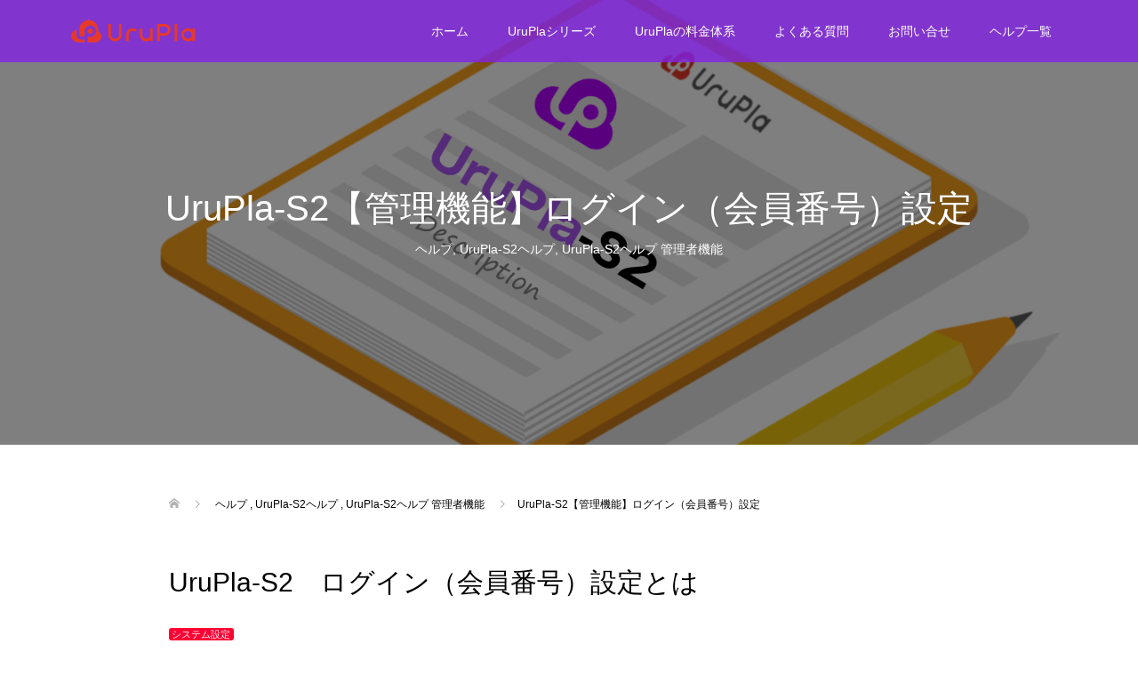

--- FILE ---
content_type: text/html; charset=UTF-8
request_url: https://www-s2.urupla.jp/2021/02/17/urupla-s2-admin-member-loginset/
body_size: 13696
content:
<!DOCTYPE html>
<html dir="ltr" lang="ja" prefix="og: https://ogp.me/ns#">
<head>
<meta charset="UTF-8">
<meta name="description" content="UruPla-S2　ログイン（会員番号）設定とは設定項目 		メニューの「システム設定」→「ログイン(会員番号)設定」押下で、遷移できます。 	以下の項目を設定・修正できます。">
<meta name="viewport" content="width=device-width">
<link rel="stylesheet" type="text/css" href="https://www-s2.urupla.jp/wp-content/themes/oops_tcd048/css/app-assets/css/vendors.css">
<link rel="stylesheet" type="text/css" href="https://www-s2.urupla.jp/wp-content/themes/oops_tcd048/css/app-assets/css/app.css">
<title>UruPla-S2【管理機能】ログイン（会員番号）設定 | UruPla-S2</title>

		<!-- All in One SEO 4.7.9.1 - aioseo.com -->
	<meta name="robots" content="max-image-preview:large"/>
	<meta name="author" content="saison"/>
	<link rel="canonical" href="https://www-s2.urupla.jp/2021/02/17/urupla-s2-admin-member-loginset/"/>
	<meta name="generator" content="All in One SEO (AIOSEO) 4.7.9.1"/>
		<meta property="og:locale" content="ja_JP"/>
		<meta property="og:site_name" content="UruPla-S2 | UruPla-S2についての説明です"/>
		<meta property="og:type" content="article"/>
		<meta property="og:title" content="UruPla-S2【管理機能】ログイン（会員番号）設定 | UruPla-S2"/>
		<meta property="og:url" content="https://www-s2.urupla.jp/2021/02/17/urupla-s2-admin-member-loginset/"/>
		<meta property="article:published_time" content="2021-02-17T07:32:48+00:00"/>
		<meta property="article:modified_time" content="2021-03-17T07:22:51+00:00"/>
		<meta name="twitter:card" content="summary"/>
		<meta name="twitter:title" content="UruPla-S2【管理機能】ログイン（会員番号）設定 | UruPla-S2"/>
		<script type="application/ld+json" class="aioseo-schema">
			{"@context":"https:\/\/schema.org","@graph":[{"@type":"Article","@id":"https:\/\/www-s2.urupla.jp\/2021\/02\/17\/urupla-s2-admin-member-loginset\/#article","name":"UruPla-S2\u3010\u7ba1\u7406\u6a5f\u80fd\u3011\u30ed\u30b0\u30a4\u30f3\uff08\u4f1a\u54e1\u756a\u53f7\uff09\u8a2d\u5b9a | UruPla-S2","headline":"UruPla-S2\u3010\u7ba1\u7406\u6a5f\u80fd\u3011\u30ed\u30b0\u30a4\u30f3\uff08\u4f1a\u54e1\u756a\u53f7\uff09\u8a2d\u5b9a","author":{"@id":"https:\/\/www-s2.urupla.jp\/author\/saison\/#author"},"publisher":{"@id":"https:\/\/www-s2.urupla.jp\/#organization"},"image":{"@type":"ImageObject","url":"https:\/\/www-s2.urupla.jp\/wp-content\/uploads\/sites\/4\/2021\/02\/212114.png","width":1500,"height":1000},"datePublished":"2021-02-17T16:32:48+09:00","dateModified":"2021-03-17T16:22:51+09:00","inLanguage":"ja","mainEntityOfPage":{"@id":"https:\/\/www-s2.urupla.jp\/2021\/02\/17\/urupla-s2-admin-member-loginset\/#webpage"},"isPartOf":{"@id":"https:\/\/www-s2.urupla.jp\/2021\/02\/17\/urupla-s2-admin-member-loginset\/#webpage"},"articleSection":"\u30d8\u30eb\u30d7, UruPla-S2\u30d8\u30eb\u30d7, UruPla-S2\u30d8\u30eb\u30d7 \u7ba1\u7406\u8005\u6a5f\u80fd, \u30ac\u30a4\u30c9"},{"@type":"BreadcrumbList","@id":"https:\/\/www-s2.urupla.jp\/2021\/02\/17\/urupla-s2-admin-member-loginset\/#breadcrumblist","itemListElement":[{"@type":"ListItem","@id":"https:\/\/www-s2.urupla.jp\/#listItem","position":1,"name":"\u5bb6","item":"https:\/\/www-s2.urupla.jp\/","nextItem":{"@type":"ListItem","@id":"https:\/\/www-s2.urupla.jp\/2021\/#listItem","name":"2021"}},{"@type":"ListItem","@id":"https:\/\/www-s2.urupla.jp\/2021\/#listItem","position":2,"name":"2021","item":"https:\/\/www-s2.urupla.jp\/2021\/","nextItem":{"@type":"ListItem","@id":"https:\/\/www-s2.urupla.jp\/2021\/02\/#listItem","name":"February"},"previousItem":{"@type":"ListItem","@id":"https:\/\/www-s2.urupla.jp\/#listItem","name":"\u5bb6"}},{"@type":"ListItem","@id":"https:\/\/www-s2.urupla.jp\/2021\/02\/#listItem","position":3,"name":"February","item":"https:\/\/www-s2.urupla.jp\/2021\/02\/","nextItem":{"@type":"ListItem","@id":"https:\/\/www-s2.urupla.jp\/2021\/02\/17\/#listItem","name":"17"},"previousItem":{"@type":"ListItem","@id":"https:\/\/www-s2.urupla.jp\/2021\/#listItem","name":"2021"}},{"@type":"ListItem","@id":"https:\/\/www-s2.urupla.jp\/2021\/02\/17\/#listItem","position":4,"name":"17","item":"https:\/\/www-s2.urupla.jp\/2021\/02\/17\/","nextItem":{"@type":"ListItem","@id":"https:\/\/www-s2.urupla.jp\/2021\/02\/17\/urupla-s2-admin-member-loginset\/#listItem","name":"UruPla-S2\u3010\u7ba1\u7406\u6a5f\u80fd\u3011\u30ed\u30b0\u30a4\u30f3\uff08\u4f1a\u54e1\u756a\u53f7\uff09\u8a2d\u5b9a"},"previousItem":{"@type":"ListItem","@id":"https:\/\/www-s2.urupla.jp\/2021\/02\/#listItem","name":"February"}},{"@type":"ListItem","@id":"https:\/\/www-s2.urupla.jp\/2021\/02\/17\/urupla-s2-admin-member-loginset\/#listItem","position":5,"name":"UruPla-S2\u3010\u7ba1\u7406\u6a5f\u80fd\u3011\u30ed\u30b0\u30a4\u30f3\uff08\u4f1a\u54e1\u756a\u53f7\uff09\u8a2d\u5b9a","previousItem":{"@type":"ListItem","@id":"https:\/\/www-s2.urupla.jp\/2021\/02\/17\/#listItem","name":"17"}}]},{"@type":"Organization","@id":"https:\/\/www-s2.urupla.jp\/#organization","name":"UruPla-S2","description":"UruPla-S2\u306b\u3064\u3044\u3066\u306e\u8aac\u660e\u3067\u3059","url":"https:\/\/www-s2.urupla.jp\/"},{"@type":"Person","@id":"https:\/\/www-s2.urupla.jp\/author\/saison\/#author","url":"https:\/\/www-s2.urupla.jp\/author\/saison\/","name":"saison","image":{"@type":"ImageObject","@id":"https:\/\/www-s2.urupla.jp\/2021\/02\/17\/urupla-s2-admin-member-loginset\/#authorImage","url":"https:\/\/secure.gravatar.com\/avatar\/daef6d83c0757a0be6516eed27ecdcd43f7a76e43c2a36d6b0e71cc767602473?s=96&d=mm&r=g","width":96,"height":96,"caption":"saison"}},{"@type":"WebPage","@id":"https:\/\/www-s2.urupla.jp\/2021\/02\/17\/urupla-s2-admin-member-loginset\/#webpage","url":"https:\/\/www-s2.urupla.jp\/2021\/02\/17\/urupla-s2-admin-member-loginset\/","name":"UruPla-S2\u3010\u7ba1\u7406\u6a5f\u80fd\u3011\u30ed\u30b0\u30a4\u30f3\uff08\u4f1a\u54e1\u756a\u53f7\uff09\u8a2d\u5b9a | UruPla-S2","inLanguage":"ja","isPartOf":{"@id":"https:\/\/www-s2.urupla.jp\/#website"},"breadcrumb":{"@id":"https:\/\/www-s2.urupla.jp\/2021\/02\/17\/urupla-s2-admin-member-loginset\/#breadcrumblist"},"author":{"@id":"https:\/\/www-s2.urupla.jp\/author\/saison\/#author"},"creator":{"@id":"https:\/\/www-s2.urupla.jp\/author\/saison\/#author"},"image":{"@type":"ImageObject","url":"https:\/\/www-s2.urupla.jp\/wp-content\/uploads\/sites\/4\/2021\/02\/212114.png","@id":"https:\/\/www-s2.urupla.jp\/2021\/02\/17\/urupla-s2-admin-member-loginset\/#mainImage","width":1500,"height":1000},"primaryImageOfPage":{"@id":"https:\/\/www-s2.urupla.jp\/2021\/02\/17\/urupla-s2-admin-member-loginset\/#mainImage"},"datePublished":"2021-02-17T16:32:48+09:00","dateModified":"2021-03-17T16:22:51+09:00"},{"@type":"WebSite","@id":"https:\/\/www-s2.urupla.jp\/#website","url":"https:\/\/www-s2.urupla.jp\/","name":"UruPla-S2","description":"UruPla-S2\u306b\u3064\u3044\u3066\u306e\u8aac\u660e\u3067\u3059","inLanguage":"ja","publisher":{"@id":"https:\/\/www-s2.urupla.jp\/#organization"}}]}
		</script>
		<!-- All in One SEO -->

<link rel="amphtml" href="https://www-s2.urupla.jp/2021/02/17/urupla-s2-admin-member-loginset/amp/"/><meta name="generator" content="AMP for WP 1.1.3"/><link rel="alternate" type="application/rss+xml" title="UruPla-S2 &raquo; UruPla-S2【管理機能】ログイン（会員番号）設定 のコメントのフィード" href="https://www-s2.urupla.jp/2021/02/17/urupla-s2-admin-member-loginset/feed/"/>
<link rel="alternate" title="oEmbed (JSON)" type="application/json+oembed" href="https://www-s2.urupla.jp/wp-json/oembed/1.0/embed?url=https%3A%2F%2Fwww-s2.urupla.jp%2F2021%2F02%2F17%2Furupla-s2-admin-member-loginset%2F"/>
<link rel="alternate" title="oEmbed (XML)" type="text/xml+oembed" href="https://www-s2.urupla.jp/wp-json/oembed/1.0/embed?url=https%3A%2F%2Fwww-s2.urupla.jp%2F2021%2F02%2F17%2Furupla-s2-admin-member-loginset%2F&#038;format=xml"/>
		<!-- This site uses the Google Analytics by MonsterInsights plugin v9.3.0 - Using Analytics tracking - https://www.monsterinsights.com/ -->
		<!-- Note: MonsterInsights is not currently configured on this site. The site owner needs to authenticate with Google Analytics in the MonsterInsights settings panel. -->
					<!-- No tracking code set -->
				<!-- / Google Analytics by MonsterInsights -->
		<style id='wp-img-auto-sizes-contain-inline-css' type='text/css'>img:is([sizes=auto i],[sizes^="auto," i]){contain-intrinsic-size:3000px 1500px}</style>
<style id='wp-emoji-styles-inline-css' type='text/css'>img.wp-smiley,img.emoji{display:inline!important;border:none!important;box-shadow:none!important;height:1em!important;width:1em!important;margin:0 .07em!important;vertical-align:-.1em!important;background:none!important;padding:0!important}</style>
<style id='wp-block-library-inline-css' type='text/css'>:root{--wp-block-synced-color:#7a00df;--wp-block-synced-color--rgb:122 , 0 , 223;--wp-bound-block-color:var(--wp-block-synced-color);--wp-editor-canvas-background:#ddd;--wp-admin-theme-color:#007cba;--wp-admin-theme-color--rgb:0 , 124 , 186;--wp-admin-theme-color-darker-10:#006ba1;--wp-admin-theme-color-darker-10--rgb:0 , 107 , 160.5;--wp-admin-theme-color-darker-20:#005a87;--wp-admin-theme-color-darker-20--rgb:0 , 90 , 135;--wp-admin-border-width-focus:2px}@media (min-resolution:192dpi){:root{--wp-admin-border-width-focus:1.5px}}.wp-element-button{cursor:pointer}:root .has-very-light-gray-background-color{background-color:#eee}:root .has-very-dark-gray-background-color{background-color:#313131}:root .has-very-light-gray-color{color:#eee}:root .has-very-dark-gray-color{color:#313131}:root .has-vivid-green-cyan-to-vivid-cyan-blue-gradient-background{background:linear-gradient(135deg,#00d084,#0693e3)}:root .has-purple-crush-gradient-background{background:linear-gradient(135deg,#34e2e4,#4721fb 50%,#ab1dfe)}:root .has-hazy-dawn-gradient-background{background:linear-gradient(135deg,#faaca8,#dad0ec)}:root .has-subdued-olive-gradient-background{background:linear-gradient(135deg,#fafae1,#67a671)}:root .has-atomic-cream-gradient-background{background:linear-gradient(135deg,#fdd79a,#004a59)}:root .has-nightshade-gradient-background{background:linear-gradient(135deg,#330968,#31cdcf)}:root .has-midnight-gradient-background{background:linear-gradient(135deg,#020381,#2874fc)}:root{--wp--preset--font-size--normal:16px;--wp--preset--font-size--huge:42px}.has-regular-font-size{font-size:1em}.has-larger-font-size{font-size:2.625em}.has-normal-font-size{font-size:var(--wp--preset--font-size--normal)}.has-huge-font-size{font-size:var(--wp--preset--font-size--huge)}.has-text-align-center{text-align:center}.has-text-align-left{text-align:left}.has-text-align-right{text-align:right}.has-fit-text{white-space:nowrap!important}#end-resizable-editor-section{display:none}.aligncenter{clear:both}.items-justified-left{justify-content:flex-start}.items-justified-center{justify-content:center}.items-justified-right{justify-content:flex-end}.items-justified-space-between{justify-content:space-between}.screen-reader-text{border:0;clip-path:inset(50%);height:1px;margin:-1px;overflow:hidden;padding:0;position:absolute;width:1px;word-wrap:normal!important}.screen-reader-text:focus{background-color:#ddd;clip-path:none;color:#444;display:block;font-size:1em;height:auto;left:5px;line-height:normal;padding:15px 23px 14px;text-decoration:none;top:5px;width:auto;z-index:100000}html :where(.has-border-color){border-style:solid}html :where([style*=border-top-color]){border-top-style:solid}html :where([style*=border-right-color]){border-right-style:solid}html :where([style*=border-bottom-color]){border-bottom-style:solid}html :where([style*=border-left-color]){border-left-style:solid}html :where([style*=border-width]){border-style:solid}html :where([style*=border-top-width]){border-top-style:solid}html :where([style*=border-right-width]){border-right-style:solid}html :where([style*=border-bottom-width]){border-bottom-style:solid}html :where([style*=border-left-width]){border-left-style:solid}html :where(img[class*=wp-image-]){height:auto;max-width:100%}:where(figure){margin:0 0 1em}html :where(.is-position-sticky){--wp-admin--admin-bar--position-offset:var(--wp-admin--admin-bar--height,0)}@media screen and (max-width:600px){html :where(.is-position-sticky){--wp-admin--admin-bar--position-offset:0}}</style><style id='global-styles-inline-css' type='text/css'>:root{--wp--preset--aspect-ratio--square:1;--wp--preset--aspect-ratio--4-3: 4/3;--wp--preset--aspect-ratio--3-4: 3/4;--wp--preset--aspect-ratio--3-2: 3/2;--wp--preset--aspect-ratio--2-3: 2/3;--wp--preset--aspect-ratio--16-9: 16/9;--wp--preset--aspect-ratio--9-16: 9/16;--wp--preset--color--black:#000;--wp--preset--color--cyan-bluish-gray:#abb8c3;--wp--preset--color--white:#fff;--wp--preset--color--pale-pink:#f78da7;--wp--preset--color--vivid-red:#cf2e2e;--wp--preset--color--luminous-vivid-orange:#ff6900;--wp--preset--color--luminous-vivid-amber:#fcb900;--wp--preset--color--light-green-cyan:#7bdcb5;--wp--preset--color--vivid-green-cyan:#00d084;--wp--preset--color--pale-cyan-blue:#8ed1fc;--wp--preset--color--vivid-cyan-blue:#0693e3;--wp--preset--color--vivid-purple:#9b51e0;--wp--preset--gradient--vivid-cyan-blue-to-vivid-purple:linear-gradient(135deg,#0693e3 0%,#9b51e0 100%);--wp--preset--gradient--light-green-cyan-to-vivid-green-cyan:linear-gradient(135deg,#7adcb4 0%,#00d082 100%);--wp--preset--gradient--luminous-vivid-amber-to-luminous-vivid-orange:linear-gradient(135deg,#fcb900 0%,#ff6900 100%);--wp--preset--gradient--luminous-vivid-orange-to-vivid-red:linear-gradient(135deg,#ff6900 0%,#cf2e2e 100%);--wp--preset--gradient--very-light-gray-to-cyan-bluish-gray:linear-gradient(135deg,#eee 0%,#a9b8c3 100%);--wp--preset--gradient--cool-to-warm-spectrum:linear-gradient(135deg,#4aeadc 0%,#9778d1 20%,#cf2aba 40%,#ee2c82 60%,#fb6962 80%,#fef84c 100%);--wp--preset--gradient--blush-light-purple:linear-gradient(135deg,#ffceec 0%,#9896f0 100%);--wp--preset--gradient--blush-bordeaux:linear-gradient(135deg,#fecda5 0%,#fe2d2d 50%,#6b003e 100%);--wp--preset--gradient--luminous-dusk:linear-gradient(135deg,#ffcb70 0%,#c751c0 50%,#4158d0 100%);--wp--preset--gradient--pale-ocean:linear-gradient(135deg,#fff5cb 0%,#b6e3d4 50%,#33a7b5 100%);--wp--preset--gradient--electric-grass:linear-gradient(135deg,#caf880 0%,#71ce7e 100%);--wp--preset--gradient--midnight:linear-gradient(135deg,#020381 0%,#2874fc 100%);--wp--preset--font-size--small:13px;--wp--preset--font-size--medium:20px;--wp--preset--font-size--large:36px;--wp--preset--font-size--x-large:42px;--wp--preset--spacing--20:.44rem;--wp--preset--spacing--30:.67rem;--wp--preset--spacing--40:1rem;--wp--preset--spacing--50:1.5rem;--wp--preset--spacing--60:2.25rem;--wp--preset--spacing--70:3.38rem;--wp--preset--spacing--80:5.06rem;--wp--preset--shadow--natural:6px 6px 9px rgba(0,0,0,.2);--wp--preset--shadow--deep:12px 12px 50px rgba(0,0,0,.4);--wp--preset--shadow--sharp:6px 6px 0 rgba(0,0,0,.2);--wp--preset--shadow--outlined:6px 6px 0 -3px #fff , 6px 6px #000;--wp--preset--shadow--crisp:6px 6px 0 #000}:where(.is-layout-flex){gap:.5em}:where(.is-layout-grid){gap:.5em}body .is-layout-flex{display:flex}.is-layout-flex{flex-wrap:wrap;align-items:center}.is-layout-flex > :is(*, div){margin:0}body .is-layout-grid{display:grid}.is-layout-grid > :is(*, div){margin:0}:where(.wp-block-columns.is-layout-flex){gap:2em}:where(.wp-block-columns.is-layout-grid){gap:2em}:where(.wp-block-post-template.is-layout-flex){gap:1.25em}:where(.wp-block-post-template.is-layout-grid){gap:1.25em}.has-black-color{color:var(--wp--preset--color--black)!important}.has-cyan-bluish-gray-color{color:var(--wp--preset--color--cyan-bluish-gray)!important}.has-white-color{color:var(--wp--preset--color--white)!important}.has-pale-pink-color{color:var(--wp--preset--color--pale-pink)!important}.has-vivid-red-color{color:var(--wp--preset--color--vivid-red)!important}.has-luminous-vivid-orange-color{color:var(--wp--preset--color--luminous-vivid-orange)!important}.has-luminous-vivid-amber-color{color:var(--wp--preset--color--luminous-vivid-amber)!important}.has-light-green-cyan-color{color:var(--wp--preset--color--light-green-cyan)!important}.has-vivid-green-cyan-color{color:var(--wp--preset--color--vivid-green-cyan)!important}.has-pale-cyan-blue-color{color:var(--wp--preset--color--pale-cyan-blue)!important}.has-vivid-cyan-blue-color{color:var(--wp--preset--color--vivid-cyan-blue)!important}.has-vivid-purple-color{color:var(--wp--preset--color--vivid-purple)!important}.has-black-background-color{background-color:var(--wp--preset--color--black)!important}.has-cyan-bluish-gray-background-color{background-color:var(--wp--preset--color--cyan-bluish-gray)!important}.has-white-background-color{background-color:var(--wp--preset--color--white)!important}.has-pale-pink-background-color{background-color:var(--wp--preset--color--pale-pink)!important}.has-vivid-red-background-color{background-color:var(--wp--preset--color--vivid-red)!important}.has-luminous-vivid-orange-background-color{background-color:var(--wp--preset--color--luminous-vivid-orange)!important}.has-luminous-vivid-amber-background-color{background-color:var(--wp--preset--color--luminous-vivid-amber)!important}.has-light-green-cyan-background-color{background-color:var(--wp--preset--color--light-green-cyan)!important}.has-vivid-green-cyan-background-color{background-color:var(--wp--preset--color--vivid-green-cyan)!important}.has-pale-cyan-blue-background-color{background-color:var(--wp--preset--color--pale-cyan-blue)!important}.has-vivid-cyan-blue-background-color{background-color:var(--wp--preset--color--vivid-cyan-blue)!important}.has-vivid-purple-background-color{background-color:var(--wp--preset--color--vivid-purple)!important}.has-black-border-color{border-color:var(--wp--preset--color--black)!important}.has-cyan-bluish-gray-border-color{border-color:var(--wp--preset--color--cyan-bluish-gray)!important}.has-white-border-color{border-color:var(--wp--preset--color--white)!important}.has-pale-pink-border-color{border-color:var(--wp--preset--color--pale-pink)!important}.has-vivid-red-border-color{border-color:var(--wp--preset--color--vivid-red)!important}.has-luminous-vivid-orange-border-color{border-color:var(--wp--preset--color--luminous-vivid-orange)!important}.has-luminous-vivid-amber-border-color{border-color:var(--wp--preset--color--luminous-vivid-amber)!important}.has-light-green-cyan-border-color{border-color:var(--wp--preset--color--light-green-cyan)!important}.has-vivid-green-cyan-border-color{border-color:var(--wp--preset--color--vivid-green-cyan)!important}.has-pale-cyan-blue-border-color{border-color:var(--wp--preset--color--pale-cyan-blue)!important}.has-vivid-cyan-blue-border-color{border-color:var(--wp--preset--color--vivid-cyan-blue)!important}.has-vivid-purple-border-color{border-color:var(--wp--preset--color--vivid-purple)!important}.has-vivid-cyan-blue-to-vivid-purple-gradient-background{background:var(--wp--preset--gradient--vivid-cyan-blue-to-vivid-purple)!important}.has-light-green-cyan-to-vivid-green-cyan-gradient-background{background:var(--wp--preset--gradient--light-green-cyan-to-vivid-green-cyan)!important}.has-luminous-vivid-amber-to-luminous-vivid-orange-gradient-background{background:var(--wp--preset--gradient--luminous-vivid-amber-to-luminous-vivid-orange)!important}.has-luminous-vivid-orange-to-vivid-red-gradient-background{background:var(--wp--preset--gradient--luminous-vivid-orange-to-vivid-red)!important}.has-very-light-gray-to-cyan-bluish-gray-gradient-background{background:var(--wp--preset--gradient--very-light-gray-to-cyan-bluish-gray)!important}.has-cool-to-warm-spectrum-gradient-background{background:var(--wp--preset--gradient--cool-to-warm-spectrum)!important}.has-blush-light-purple-gradient-background{background:var(--wp--preset--gradient--blush-light-purple)!important}.has-blush-bordeaux-gradient-background{background:var(--wp--preset--gradient--blush-bordeaux)!important}.has-luminous-dusk-gradient-background{background:var(--wp--preset--gradient--luminous-dusk)!important}.has-pale-ocean-gradient-background{background:var(--wp--preset--gradient--pale-ocean)!important}.has-electric-grass-gradient-background{background:var(--wp--preset--gradient--electric-grass)!important}.has-midnight-gradient-background{background:var(--wp--preset--gradient--midnight)!important}.has-small-font-size{font-size:var(--wp--preset--font-size--small)!important}.has-medium-font-size{font-size:var(--wp--preset--font-size--medium)!important}.has-large-font-size{font-size:var(--wp--preset--font-size--large)!important}.has-x-large-font-size{font-size:var(--wp--preset--font-size--x-large)!important}</style>

<style id='classic-theme-styles-inline-css' type='text/css'>.wp-block-button__link{color:#fff;background-color:#32373c;border-radius:9999px;box-shadow:none;text-decoration:none;padding:calc(.667em + 2px) calc(1.333em + 2px);font-size:1.125em}.wp-block-file__button{background:#32373c;color:#fff;text-decoration:none}</style>
<link rel='stylesheet' id='amazonpolly-css' href='https://www-s2.urupla.jp/wp-content/plugins/amazon-polly/public/css/amazonpolly-public.css?ver=1.0.0' type='text/css' media='all'/>
<link rel='stylesheet' id='contact-form-7-css' href='https://www-s2.urupla.jp/wp-content/plugins/contact-form-7/includes/css/styles.css?ver=5.5.3' type='text/css' media='all'/>
<link rel='stylesheet' id='searchandfilter-css' href='https://www-s2.urupla.jp/wp-content/plugins/search-filter/style.css?ver=1' type='text/css' media='all'/>
<link rel='stylesheet' id='oops-slick-css' href='https://www-s2.urupla.jp/wp-content/themes/oops_tcd048/css/slick.min.css?ver=6.9' type='text/css' media='all'/>
<link rel='stylesheet' id='oops-slick-theme-css' href='https://www-s2.urupla.jp/wp-content/themes/oops_tcd048/css/slick-theme.min.css?ver=6.9' type='text/css' media='all'/>
<link rel='stylesheet' id='oops-style-css' href='https://www-s2.urupla.jp/wp-content/themes/oops_tcd048/style.css?ver=1.2' type='text/css' media='all'/>
<link rel='stylesheet' id='oops-responsive-css' href='https://www-s2.urupla.jp/wp-content/themes/oops_tcd048/responsive.min.css?ver=1.2' type='text/css' media='all'/>
<style id='akismet-widget-style-inline-css' type='text/css'>.a-stats{--akismet-color-mid-green:#357b49;--akismet-color-white:#fff;--akismet-color-light-grey:#f6f7f7;max-width:350px;width:auto}.a-stats *{all:unset;box-sizing:border-box}.a-stats strong{font-weight:600}.a-stats a.a-stats__link,.a-stats a.a-stats__link:visited,.a-stats a.a-stats__link:active{background:var(--akismet-color-mid-green);border:none;box-shadow:none;border-radius:8px;color:var(--akismet-color-white);cursor:pointer;display:block;font-family:-apple-system,BlinkMacSystemFont,'Segoe UI','Roboto','Oxygen-Sans','Ubuntu','Cantarell','Helvetica Neue',sans-serif;font-weight:500;padding:12px;text-align:center;text-decoration:none;transition:all .2s ease}.widget .a-stats a.a-stats__link:focus{background:var(--akismet-color-mid-green);color:var(--akismet-color-white);text-decoration:none}.a-stats a.a-stats__link:hover{filter:brightness(110%);box-shadow:0 4px 12px rgba(0,0,0,.06) , 0 0 2px rgba(0,0,0,.16)}.a-stats .count{color:var(--akismet-color-white);display:block;font-size:1.5em;line-height:1.4;padding:0 13px;white-space:nowrap}</style>
<script type="text/javascript" src="https://www-s2.urupla.jp/wp-includes/js/jquery/jquery.min.js?ver=3.7.1" id="jquery-core-js"></script>
<script type="text/javascript" src="https://www-s2.urupla.jp/wp-includes/js/jquery/jquery-migrate.min.js?ver=3.4.1" id="jquery-migrate-js"></script>
<script type="text/javascript" src="https://www-s2.urupla.jp/wp-content/plugins/amazon-polly/public/js/amazonpolly-public.js?ver=1.0.0" id="amazonpolly-js"></script>
<script type="text/javascript" src="https://www-s2.urupla.jp/wp-content/themes/oops_tcd048/js/jquery.cookie.js?ver=1.2" id="oops-cookie-js"></script>
<link rel="EditURI" type="application/rsd+xml" title="RSD" href="https://www-s2.urupla.jp/xmlrpc.php?rsd"/>
<meta name="generator" content="WordPress 6.9"/>
<link rel='shortlink' href='https://www-s2.urupla.jp/?p=544'/>
<style>.p-cta--1::before{background:#000;opacity:.5}.p-cta--1 .p-cta__btn{background:#ff8000}.p-cta--1 .p-cta__btn:hover{background:#444}.p-cta--2::before{background:#000;opacity:.5}.p-cta--2 .p-cta__btn{background:#ff8000}.p-cta--2 .p-cta__btn:hover{background:#444}.p-cta--3::before{background:#000;opacity:.5}.p-cta--3 .p-cta__btn{background:#ff8000}.p-cta--3 .p-cta__btn:hover{background:#444}</style>
<style>.p-footer-cta--1 .p-footer-cta__inner{background:rgba(0,0,0,1)}.p-footer-cta--1 .p-footer-cta__btn{background:#ff8000}.p-footer-cta--1 .p-footer-cta__btn:hover{background:#444}.p-footer-cta--2 .p-footer-cta__inner{background:rgba(0,0,0,1)}.p-footer-cta--2 .p-footer-cta__btn{background:#ff8000}.p-footer-cta--2 .p-footer-cta__btn:hover{background:#444}.p-footer-cta--3 .p-footer-cta__inner{background:rgba(0,0,0,1)}.p-footer-cta--3 .p-footer-cta__btn{background:#ff8000}.p-footer-cta--3 .p-footer-cta__btn:hover{background:#444}</style>
<link rel="shortcut icon" href="https://www-s2.urupla.jp/wp-content/uploads/sites/4/2021/01/logo_mini.png">
<style>
/* Primary color */
.p-global-nav .sub-menu a, .p-news-ticker, .p-widget-dropdown, .p-widget-dropdown select, .p-headline, .p-latest-news__title, .l-footer, .p-menu-button.is-active { background: #8224e3; }

/* Secondary color */
.p-global-nav .sub-menu li a:hover, .p-widget-search__submit:hover, .p-button, .p-review__button:hover, .p-pager__item a:hover, .c-comment__form-submit:hover { background: #00cc06; }
.l-header--large .p-global-nav > li > a:hover, .l-header--large.is-active .p-global-nav > li > a:hover, .p-global-nav > .current-menu-item > a, .p-global-nav > li > a:hover, .p-global-nav .current-menu-item > a .p-widget-list a:hover, .p-news-ticker__item-date { color: #00cc06; }

/* Tertiary color */
.p-button:hover, .slick-dots li.slick-active, .slick-dots li:hover { background: #00bc77; }
.p-article01__title a:hover, .p-article01__category a:hover, .p-footer-blog__archive-link:hover, .p-footer-nav a:hover, .p-social-nav__item a:hover, .p-index-content07__archive-link:hover, .p-news-ticker__archive-link:hover { color: #00bc77; }

/* font type */
body { font-family: "Segoe UI", Verdana, "游ゴシック", YuGothic, "Hiragino Kaku Gothic ProN", Meiryo, sans-serif; }

/* headline font type */
.p-index-slider__item-catch, .p-index-content01__catch, .p-index-content02__item-catch, .p-showcase__catch, .p-index-content04__catch, .p-index-content06__item-catch, .p-index-content07__catch, .p-index-content09__catch, .p-footer-blog__catch, .p-article01__title, .p-page-header__title, .p-headline, .p-article02__title, .p-latest-news__title h2, .p-review__name, .p-review-header__title, #js-header-video .caption .title, #js-header-youtube .caption .title {
font-family: "Segoe UI", Verdana, "游ゴシック", YuGothic, "Hiragino Kaku Gothic ProN", Meiryo, sans-serif;
}

.p-index-slider__item:nth-child(1) .p-button { background: #00cc06; color: #f4f4f4; }
.p-index-slider__item:nth-child(1) .p-button:hover { background: #00bc77; color: #f4f4f4; }
.p-index-slider__item:nth-child(2) .p-button { background: #dd0000; color: #f4f4f4; }
.p-index-slider__item:nth-child(2) .p-button:hover { background: #dd3333; color: #f4f4f4; }
.p-index-slider__item:nth-child(3) .p-button { background: #ff8000; color: #000000; }
.p-index-slider__item:nth-child(3) .p-button:hover { background: #e37100; color: #ffffff; }
/* load */
@-webkit-keyframes loading-square-loader {
  0% { box-shadow: 16px -8px rgba(130, 36, 227, 0), 32px 0 rgba(130, 36, 227, 0), 0 -16px rgba(130, 36, 227, 0), 16px -16px rgba(130, 36, 227, 0), 32px -16px rgba(130, 36, 227, 0), 0 -32px rgba(130, 36, 227, 0), 16px -32px rgba(130, 36, 227, 0), 32px -32px rgba(242, 205, 123, 0); }
  5% { box-shadow: 16px -8px rgba(130, 36, 227, 0), 32px 0 rgba(130, 36, 227, 0), 0 -16px rgba(130, 36, 227, 0), 16px -16px rgba(130, 36, 227, 0), 32px -16px rgba(130, 36, 227, 0), 0 -32px rgba(130, 36, 227, 0), 16px -32px rgba(130, 36, 227, 0), 32px -32px rgba(242, 205, 123, 0); }
  10% { box-shadow: 16px 0 rgba(130, 36, 227, 1), 32px -8px rgba(130, 36, 227, 0), 0 -16px rgba(130, 36, 227, 0), 16px -16px rgba(130, 36, 227, 0), 32px -16px rgba(130, 36, 227, 0), 0 -32px rgba(130, 36, 227, 0), 16px -32px rgba(130, 36, 227, 0), 32px -32px rgba(242, 205, 123, 0); }
  15% { box-shadow: 16px 0 rgba(130, 36, 227, 1), 32px 0 rgba(130, 36, 227, 1), 0 -24px rgba(130, 36, 227, 0), 16px -16px rgba(130, 36, 227, 0), 32px -16px rgba(130, 36, 227, 0), 0 -32px rgba(130, 36, 227, 0), 16px -32px rgba(130, 36, 227, 0), 32px -32px rgba(242, 205, 123, 0); }
  20% { box-shadow: 16px 0 rgba(130, 36, 227, 1), 32px 0 rgba(130, 36, 227, 1), 0 -16px rgba(130, 36, 227, 1), 16px -24px rgba(130, 36, 227, 0), 32px -16px rgba(130, 36, 227, 0), 0 -32px rgba(130, 36, 227, 0), 16px -32px rgba(130, 36, 227, 0), 32px -32px rgba(242, 205, 123, 0); }
  25% { box-shadow: 16px 0 rgba(130, 36, 227, 1), 32px 0 rgba(130, 36, 227, 1), 0 -16px rgba(130, 36, 227, 1), 16px -16px rgba(130, 36, 227, 1), 32px -24px rgba(130, 36, 227, 0), 0 -32px rgba(130, 36, 227, 0), 16px -32px rgba(130, 36, 227, 0), 32px -32px rgba(242, 205, 123, 0); }
  30% { box-shadow: 16px 0 rgba(130, 36, 227, 1), 32px 0 rgba(130, 36, 227, 1), 0 -16px rgba(130, 36, 227, 1), 16px -16px rgba(130, 36, 227, 1), 32px -16px rgba(130, 36, 227, 1), 0 -50px rgba(130, 36, 227, 0), 16px -32px rgba(130, 36, 227, 0), 32px -32px rgba(242, 205, 123, 0); }
  35% { box-shadow: 16px 0 rgba(130, 36, 227, 1), 32px 0 rgba(130, 36, 227, 1), 0 -16px rgba(130, 36, 227, 1), 16px -16px rgba(130, 36, 227, 1), 32px -16px rgba(130, 36, 227, 1), 0 -32px rgba(130, 36, 227, 1), 16px -50px rgba(130, 36, 227, 0), 32px -32px rgba(242, 205, 123, 0); }
  40% { box-shadow: 16px 0 rgba(130, 36, 227, 1), 32px 0 rgba(130, 36, 227, 1), 0 -16px rgba(130, 36, 227, 1), 16px -16px rgba(130, 36, 227, 1), 32px -16px rgba(130, 36, 227, 1), 0 -32px rgba(130, 36, 227, 1), 16px -32px rgba(130, 36, 227, 1), 32px -50px rgba(242, 205, 123, 0); }
  45%, 55% { box-shadow: 16px 0 rgba(130, 36, 227, 1), 32px 0 rgba(130, 36, 227, 1), 0 -16px rgba(130, 36, 227, 1), 16px -16px rgba(130, 36, 227, 1), 32px -16px rgba(130, 36, 227, 1), 0 -32px rgba(130, 36, 227, 1), 16px -32px rgba(130, 36, 227, 1), 32px -32px rgba(0, 204, 6, 1); }
  60% { box-shadow: 16px 8px rgba(130, 36, 227, 0), 32px 0 rgba(130, 36, 227, 1), 0 -16px rgba(130, 36, 227, 1), 16px -16px rgba(130, 36, 227, 1), 32px -16px rgba(130, 36, 227, 1), 0 -32px rgba(130, 36, 227, 1), 16px -32px rgba(130, 36, 227, 1), 32px -32px rgba(0, 204, 6, 1); }
  65% { box-shadow: 16px 8px rgba(130, 36, 227, 0), 32px 8px rgba(130, 36, 227, 0), 0 -16px rgba(130, 36, 227, 1), 16px -16px rgba(130, 36, 227, 1), 32px -16px rgba(130, 36, 227, 1), 0 -32px rgba(130, 36, 227, 1), 16px -32px rgba(130, 36, 227, 1), 32px -32px rgba(0, 204, 6, 1); }
  70% { box-shadow: 16px 8px rgba(130, 36, 227, 0), 32px 8px rgba(130, 36, 227, 0), 0 -8px rgba(130, 36, 227, 0), 16px -16px rgba(130, 36, 227, 1), 32px -16px rgba(130, 36, 227, 1), 0 -32px rgba(130, 36, 227, 1), 16px -32px rgba(130, 36, 227, 1), 32px -32px rgba(0, 204, 6, 1); }
  75% { box-shadow: 16px 8px rgba(130, 36, 227, 0), 32px 8px rgba(130, 36, 227, 0), 0 -8px rgba(130, 36, 227, 0), 16px -8px rgba(130, 36, 227, 0), 32px -16px rgba(130, 36, 227, 1), 0 -32px rgba(130, 36, 227, 1), 16px -32px rgba(130, 36, 227, 1), 32px -32px rgba(0, 204, 6, 1); }
  80% { box-shadow: 16px 8px rgba(130, 36, 227, 0), 32px 8px rgba(130, 36, 227, 0), 0 -8px rgba(130, 36, 227, 0), 16px -8px rgba(130, 36, 227, 0), 32px -8px rgba(130, 36, 227, 0), 0 -32px rgba(130, 36, 227, 1), 16px -32px rgba(130, 36, 227, 1), 32px -32px rgba(0, 204, 6, 1); }
  85% { box-shadow: 16px 8px rgba(130, 36, 227, 0), 32px 8px rgba(130, 36, 227, 0), 0 -8px rgba(130, 36, 227, 0), 16px -8px rgba(130, 36, 227, 0), 32px -8px rgba(130, 36, 227, 0), 0 -24px rgba(130, 36, 227, 0), 16px -32px rgba(130, 36, 227, 1), 32px -32px rgba(0, 204, 6, 1); }
  90% { box-shadow: 16px 8px rgba(130, 36, 227, 0), 32px 8px rgba(130, 36, 227, 0), 0 -8px rgba(130, 36, 227, 0), 16px -8px rgba(130, 36, 227, 0), 32px -8px rgba(130, 36, 227, 0), 0 -24px rgba(130, 36, 227, 0), 16px -24px rgba(130, 36, 227, 0), 32px -32px rgba(0, 204, 6, 1); }
  95%, 100% { box-shadow: 16px 8px rgba(130, 36, 227, 0), 32px 8px rgba(130, 36, 227, 0), 0 -8px rgba(130, 36, 227, 0), 16px -8px rgba(130, 36, 227, 0), 32px -8px rgba(130, 36, 227, 0), 0 -24px rgba(130, 36, 227, 0), 16px -24px rgba(130, 36, 227, 0), 32px -24px rgba(0, 204, 6, 0); }
}
@keyframes loading-square-loader {
  0% { box-shadow: 16px -8px rgba(130, 36, 227, 0), 32px 0 rgba(130, 36, 227, 0), 0 -16px rgba(130, 36, 227, 0), 16px -16px rgba(130, 36, 227, 0), 32px -16px rgba(130, 36, 227, 0), 0 -32px rgba(130, 36, 227, 0), 16px -32px rgba(130, 36, 227, 0), 32px -32px rgba(242, 205, 123, 0); }
  5% { box-shadow: 16px -8px rgba(130, 36, 227, 0), 32px 0 rgba(130, 36, 227, 0), 0 -16px rgba(130, 36, 227, 0), 16px -16px rgba(130, 36, 227, 0), 32px -16px rgba(130, 36, 227, 0), 0 -32px rgba(130, 36, 227, 0), 16px -32px rgba(130, 36, 227, 0), 32px -32px rgba(242, 205, 123, 0); }
  10% { box-shadow: 16px 0 rgba(130, 36, 227, 1), 32px -8px rgba(130, 36, 227, 0), 0 -16px rgba(130, 36, 227, 0), 16px -16px rgba(130, 36, 227, 0), 32px -16px rgba(130, 36, 227, 0), 0 -32px rgba(130, 36, 227, 0), 16px -32px rgba(130, 36, 227, 0), 32px -32px rgba(242, 205, 123, 0); }
  15% { box-shadow: 16px 0 rgba(130, 36, 227, 1), 32px 0 rgba(130, 36, 227, 1), 0 -24px rgba(130, 36, 227, 0), 16px -16px rgba(130, 36, 227, 0), 32px -16px rgba(130, 36, 227, 0), 0 -32px rgba(130, 36, 227, 0), 16px -32px rgba(130, 36, 227, 0), 32px -32px rgba(242, 205, 123, 0); }
  20% { box-shadow: 16px 0 rgba(130, 36, 227, 1), 32px 0 rgba(130, 36, 227, 1), 0 -16px rgba(130, 36, 227, 1), 16px -24px rgba(130, 36, 227, 0), 32px -16px rgba(130, 36, 227, 0), 0 -32px rgba(130, 36, 227, 0), 16px -32px rgba(130, 36, 227, 0), 32px -32px rgba(242, 205, 123, 0); }
  25% { box-shadow: 16px 0 rgba(130, 36, 227, 1), 32px 0 rgba(130, 36, 227, 1), 0 -16px rgba(130, 36, 227, 1), 16px -16px rgba(130, 36, 227, 1), 32px -24px rgba(130, 36, 227, 0), 0 -32px rgba(130, 36, 227, 0), 16px -32px rgba(130, 36, 227, 0), 32px -32px rgba(242, 205, 123, 0); }
  30% { box-shadow: 16px 0 rgba(130, 36, 227, 1), 32px 0 rgba(130, 36, 227, 1), 0 -16px rgba(130, 36, 227, 1), 16px -16px rgba(130, 36, 227, 1), 32px -16px rgba(130, 36, 227, 1), 0 -50px rgba(130, 36, 227, 0), 16px -32px rgba(130, 36, 227, 0), 32px -32px rgba(242, 205, 123, 0); }
  35% { box-shadow: 16px 0 rgba(130, 36, 227, 1), 32px 0 rgba(130, 36, 227, 1), 0 -16px rgba(130, 36, 227, 1), 16px -16px rgba(130, 36, 227, 1), 32px -16px rgba(130, 36, 227, 1), 0 -32px rgba(130, 36, 227, 1), 16px -50px rgba(130, 36, 227, 0), 32px -32px rgba(242, 205, 123, 0); }
  40% { box-shadow: 16px 0 rgba(130, 36, 227, 1), 32px 0 rgba(130, 36, 227, 1), 0 -16px rgba(130, 36, 227, 1), 16px -16px rgba(130, 36, 227, 1), 32px -16px rgba(130, 36, 227, 1), 0 -32px rgba(130, 36, 227, 1), 16px -32px rgba(130, 36, 227, 1), 32px -50px rgba(242, 205, 123, 0); }
  45%, 55% { box-shadow: 16px 0 rgba(130, 36, 227, 1), 32px 0 rgba(130, 36, 227, 1), 0 -16px rgba(130, 36, 227, 1), 16px -16px rgba(130, 36, 227, 1), 32px -16px rgba(130, 36, 227, 1), 0 -32px rgba(130, 36, 227, 1), 16px -32px rgba(130, 36, 227, 1), 32px -32px rgba(0, 204, 6, 1); }
  60% { box-shadow: 16px 8px rgba(130, 36, 227, 0), 32px 0 rgba(130, 36, 227, 1), 0 -16px rgba(130, 36, 227, 1), 16px -16px rgba(130, 36, 227, 1), 32px -16px rgba(130, 36, 227, 1), 0 -32px rgba(130, 36, 227, 1), 16px -32px rgba(130, 36, 227, 1), 32px -32px rgba(0, 204, 6, 1); }
  65% { box-shadow: 16px 8px rgba(130, 36, 227, 0), 32px 8px rgba(130, 36, 227, 0), 0 -16px rgba(130, 36, 227, 1), 16px -16px rgba(130, 36, 227, 1), 32px -16px rgba(130, 36, 227, 1), 0 -32px rgba(130, 36, 227, 1), 16px -32px rgba(130, 36, 227, 1), 32px -32px rgba(0, 204, 6, 1); }
  70% { box-shadow: 16px 8px rgba(130, 36, 227, 0), 32px 8px rgba(130, 36, 227, 0), 0 -8px rgba(130, 36, 227, 0), 16px -16px rgba(130, 36, 227, 1), 32px -16px rgba(130, 36, 227, 1), 0 -32px rgba(130, 36, 227, 1), 16px -32px rgba(130, 36, 227, 1), 32px -32px rgba(0, 204, 6, 1); }
  75% { box-shadow: 16px 8px rgba(130, 36, 227, 0), 32px 8px rgba(130, 36, 227, 0), 0 -8px rgba(130, 36, 227, 0), 16px -8px rgba(130, 36, 227, 0), 32px -16px rgba(130, 36, 227, 1), 0 -32px rgba(130, 36, 227, 1), 16px -32px rgba(130, 36, 227, 1), 32px -32px rgba(0, 204, 6, 1); }
  80% { box-shadow: 16px 8px rgba(130, 36, 227, 0), 32px 8px rgba(130, 36, 227, 0), 0 -8px rgba(130, 36, 227, 0), 16px -8px rgba(130, 36, 227, 0), 32px -8px rgba(130, 36, 227, 0), 0 -32px rgba(130, 36, 227, 1), 16px -32px rgba(130, 36, 227, 1), 32px -32px rgba(0, 204, 6, 1); }
  85% { box-shadow: 16px 8px rgba(130, 36, 227, 0), 32px 8px rgba(130, 36, 227, 0), 0 -8px rgba(130, 36, 227, 0), 16px -8px rgba(130, 36, 227, 0), 32px -8px rgba(130, 36, 227, 0), 0 -24px rgba(130, 36, 227, 0), 16px -32px rgba(130, 36, 227, 1), 32px -32px rgba(0, 204, 6, 1); }
  90% { box-shadow: 16px 8px rgba(130, 36, 227, 0), 32px 8px rgba(130, 36, 227, 0), 0 -8px rgba(130, 36, 227, 0), 16px -8px rgba(130, 36, 227, 0), 32px -8px rgba(130, 36, 227, 0), 0 -24px rgba(130, 36, 227, 0), 16px -24px rgba(130, 36, 227, 0), 32px -32px rgba(0, 204, 6, 1); }
  95%, 100% { box-shadow: 16px 8px rgba(130, 36, 227, 0), 32px 8px rgba(130, 36, 227, 0), 0 -8px rgba(130, 36, 227, 0), 16px -8px rgba(130, 36, 227, 0), 32px -8px rgba(130, 36, 227, 0), 0 -24px rgba(130, 36, 227, 0), 16px -24px rgba(130, 36, 227, 0), 32px -24px rgba(0, 204, 6, 0); }
}

.c-load--type2:before { box-shadow: 16px 0 0 rgba(130, 36, 227, 1), 32px 0 0 rgba(130, 36, 227, 1), 0 -16px 0 rgba(130, 36, 227, 1), 16px -16px 0 rgba(130, 36, 227, 1), 32px -16px 0 rgba(130, 36, 227, 1), 0 -32px rgba(130, 36, 227, 1), 16px -32px rgba(130, 36, 227, 1), 32px -32px rgba(0, 204, 6, 0); }
.c-load--type2:after { background-color: rgba(0, 204, 6, 1); }
.c-load--type1 { border: 3px solid rgba(130, 36, 227, 0.2); border-top-color: #8224e3; }
#site_loader_animation.c-load--type3 i { background: #8224e3; }

/* hover effect */
.p-hover-effect--type1:hover img { -webkit-transform: scale(1.2) rotate(2deg); transform: scale(1.2) rotate(2deg); }
.p-hover-effect--type2 img { margin-left: 15px; -webkit-transform: scale(1.2) translate3d(-15px, 0, 0); transform: scale(1.2) translate3d(-15px, 0, 0);}
.p-hover-effect--type2:hover img { opacity: 0.5 }
.p-hover-effect--type3 { background: #ffffff; }
.p-hover-effect--type3:hover img { opacity: 0.5; }

/* Page header */
.p-page-header::before { background: rgba(0, 0, 0, 0.5) }
.p-page-header__meta a { color: FFFFFF; }

/* Entry body */
.p-entry__body, .p-entry__body p { font-size: 14px; font-size: 16px; line-height: 24px;}
.p-entry__body a { color: #ff7f00; }

/* Header */
.l-header, .l-header--large.is-active { background: rgba(130, 36, 227, 0.8); }
.l-header__logo a { color: #ffffff; } 
.p-global-nav > li > a, .l-header--large.is-active .p-global-nav > li > a { color: #ffffff; }

/* Contents builder */
#cb_1::before { background: rgba( 0, 0, 0, 0.4); }
#cb_1 .p-button { background: #ff8000; color: #000000; }
#cb_1 .p-button:hover { background: #e37100; color: #ffffff; }
#cb_4::before { background: rgba( 0, 0, 0, 0.4); }
#cb_4 .p-button { background: #ff8000; color: #000000; }
#cb_4 .p-button:hover { background: #e37100; color: #ffffff; }

/* Footer bar */

/* Responsive */
@media only screen and (max-width: 1200px) {
.l-header, .l-header--large.is-active { background: #8224e3; }
.p-global-nav { background: rgba(130, 36, 227, 0.8); }	
.l-header__logo a { color: #ffffff; } 
}
@media only screen and (max-width: 767px) {

@-webkit-keyframes loading-square-loader {
  0% { box-shadow: 10px -5px rgba(130, 36, 227, 0), 20px 0 rgba(130, 36, 227, 0), 0 -10px rgba(130, 36, 227, 0), 10px -10px rgba(130, 36, 227, 0), 20px -10px rgba(130, 36, 227, 0), 0 -20px rgba(130, 36, 227, 0), 10px -20px rgba(130, 36, 227, 0), 20px -20px rgba(242, 205, 123, 0); }
  5% { box-shadow: 10px -5px rgba(130, 36, 227, 0), 20px 0 rgba(130, 36, 227, 0), 0 -10px rgba(130, 36, 227, 0), 10px -10px rgba(130, 36, 227, 0), 20px -10px rgba(130, 36, 227, 0), 0 -20px rgba(130, 36, 227, 0), 10px -20px rgba(130, 36, 227, 0), 20px -20px rgba(242, 205, 123, 0); }
  10% { box-shadow: 10px 0 rgba(130, 36, 227, 1), 20px -5px rgba(130, 36, 227, 0), 0 -10px rgba(130, 36, 227, 0), 10px -10px rgba(130, 36, 227, 0), 20px -10px rgba(130, 36, 227, 0), 0 -20px rgba(130, 36, 227, 0), 10px -20px rgba(130, 36, 227, 0), 20px -20px rgba(242, 205, 123, 0); }
  15% { box-shadow: 10px 0 rgba(130, 36, 227, 1), 20px 0 rgba(130, 36, 227, 1), 0 -15px rgba(130, 36, 227, 0), 10px -10px rgba(130, 36, 227, 0), 20px -10px rgba(130, 36, 227, 0), 0 -20px rgba(130, 36, 227, 0), 10px -20px rgba(130, 36, 227, 0), 20px -20px rgba(242, 205, 123, 0); }
  20% { box-shadow: 10px 0 rgba(130, 36, 227, 1), 20px 0 rgba(130, 36, 227, 1), 0 -10px rgba(130, 36, 227, 1), 10px -15px rgba(130, 36, 227, 0), 20px -10px rgba(130, 36, 227, 0), 0 -20px rgba(130, 36, 227, 0), 10px -20px rgba(130, 36, 227, 0), 20px -20px rgba(242, 205, 123, 0); }
  25% { box-shadow: 10px 0 rgba(130, 36, 227, 1), 20px 0 rgba(130, 36, 227, 1), 0 -10px rgba(130, 36, 227, 1), 10px -10px rgba(130, 36, 227, 1), 20px -15px rgba(130, 36, 227, 0), 0 -20px rgba(130, 36, 227, 0), 10px -20px rgba(130, 36, 227, 0), 20px -20px rgba(242, 205, 123, 0); }
  30% { box-shadow: 10px 0 rgba(130, 36, 227, 1), 20px 0 rgba(130, 36, 227, 1), 0 -10px rgba(130, 36, 227, 1), 10px -10px rgba(130, 36, 227, 1), 20px -10px rgba(130, 36, 227, 1), 0 -50px rgba(130, 36, 227, 0), 10px -20px rgba(130, 36, 227, 0), 20px -20px rgba(242, 205, 123, 0); }
  35% { box-shadow: 10px 0 rgba(130, 36, 227, 1), 20px 0 rgba(130, 36, 227, 1), 0 -10px rgba(130, 36, 227, 1), 10px -10px rgba(130, 36, 227, 1), 20px -10px rgba(130, 36, 227, 1), 0 -20px rgba(130, 36, 227, 1), 10px -50px rgba(130, 36, 227, 0), 20px -20px rgba(242, 205, 123, 0); }
  40% { box-shadow: 10px 0 rgba(130, 36, 227, 1), 20px 0 rgba(130, 36, 227, 1), 0 -10px rgba(130, 36, 227, 1), 10px -10px rgba(130, 36, 227, 1), 20px -10px rgba(130, 36, 227, 1), 0 -20px rgba(130, 36, 227, 1), 10px -20px rgba(130, 36, 227, 1), 20px -50px rgba(242, 205, 123, 0); }
  45%, 55% { box-shadow: 10px 0 rgba(130, 36, 227, 1), 20px 0 rgba(130, 36, 227, 1), 0 -10px rgba(130, 36, 227, 1), 10px -10px rgba(130, 36, 227, 1), 20px -10px rgba(130, 36, 227, 1), 0 -20px rgba(130, 36, 227, 1), 10px -20px rgba(130, 36, 227, 1), 20px -20px rgba(0, 204, 6, 1); }
  60% { box-shadow: 10px 5px rgba(130, 36, 227, 0), 20px 0 rgba(130, 36, 227, 1), 0 -10px rgba(130, 36, 227, 1), 10px -10px rgba(130, 36, 227, 1), 20px -10px rgba(130, 36, 227, 1), 0 -20px rgba(130, 36, 227, 1), 10px -20px rgba(130, 36, 227, 1), 20px -20px rgba(0, 204, 6, 1); }
  65% { box-shadow: 10px 5px rgba(130, 36, 227, 0), 20px 5px rgba(130, 36, 227, 0), 0 -10px rgba(130, 36, 227, 1), 10px -10px rgba(130, 36, 227, 1), 20px -10px rgba(130, 36, 227, 1), 0 -20px rgba(130, 36, 227, 1), 10px -20px rgba(130, 36, 227, 1), 20px -20px rgba(0, 204, 6, 1); }
  70% { box-shadow: 10px 5px rgba(130, 36, 227, 0), 20px 5px rgba(130, 36, 227, 0), 0 -5px rgba(130, 36, 227, 0), 10px -10px rgba(130, 36, 227, 1), 20px -10px rgba(130, 36, 227, 1), 0 -20px rgba(130, 36, 227, 1), 10px -20px rgba(130, 36, 227, 1), 20px -20px rgba(0, 204, 6, 1); }
  75% { box-shadow: 10px 5px rgba(130, 36, 227, 0), 20px 5px rgba(130, 36, 227, 0), 0 -5px rgba(130, 36, 227, 0), 10px -5px rgba(130, 36, 227, 0), 20px -10px rgba(130, 36, 227, 1), 0 -20px rgba(130, 36, 227, 1), 10px -20px rgba(130, 36, 227, 1), 20px -20px rgba(0, 204, 6, 1); }
  80% { box-shadow: 10px 5px rgba(130, 36, 227, 0), 20px 5px rgba(130, 36, 227, 0), 0 -5px rgba(130, 36, 227, 0), 10px -5px rgba(130, 36, 227, 0), 20px -5px rgba(130, 36, 227, 0), 0 -20px rgba(130, 36, 227, 1), 10px -20px rgba(130, 36, 227, 1), 20px -20px rgba(0, 204, 6, 1); }
  85% { box-shadow: 10px 5px rgba(130, 36, 227, 0), 20px 5px rgba(130, 36, 227, 0), 0 -5px rgba(130, 36, 227, 0), 10px -5px rgba(130, 36, 227, 0), 20px -5px rgba(130, 36, 227, 0), 0 -15px rgba(130, 36, 227, 0), 10px -20px rgba(130, 36, 227, 1), 20px -20px rgba(0, 204, 6, 1); }
  90% { box-shadow: 10px 5px rgba(130, 36, 227, 0), 20px 5px rgba(130, 36, 227, 0), 0 -5px rgba(130, 36, 227, 0), 10px -5px rgba(130, 36, 227, 0), 20px -5px rgba(130, 36, 227, 0), 0 -15px rgba(130, 36, 227, 0), 10px -15px rgba(130, 36, 227, 0), 20px -20px rgba(0, 204, 6, 1); }
  95%, 100% { box-shadow: 10px 5px rgba(130, 36, 227, 0), 20px 5px rgba(130, 36, 227, 0), 0 -5px rgba(130, 36, 227, 0), 10px -5px rgba(130, 36, 227, 0), 20px -5px rgba(130, 36, 227, 0), 0 -15px rgba(130, 36, 227, 0), 10px -15px rgba(130, 36, 227, 0), 20px -15px rgba(0, 204, 6, 0); }
}
@keyframes loading-square-loader {
  0% { box-shadow: 10px -5px rgba(130, 36, 227, 0), 20px 0 rgba(130, 36, 227, 0), 0 -10px rgba(130, 36, 227, 0), 10px -10px rgba(130, 36, 227, 0), 20px -10px rgba(130, 36, 227, 0), 0 -20px rgba(130, 36, 227, 0), 10px -20px rgba(130, 36, 227, 0), 20px -20px rgba(242, 205, 123, 0); }
  5% { box-shadow: 10px -5px rgba(130, 36, 227, 0), 20px 0 rgba(130, 36, 227, 0), 0 -10px rgba(130, 36, 227, 0), 10px -10px rgba(130, 36, 227, 0), 20px -10px rgba(130, 36, 227, 0), 0 -20px rgba(130, 36, 227, 0), 10px -20px rgba(130, 36, 227, 0), 20px -20px rgba(242, 205, 123, 0); }
  10% { box-shadow: 10px 0 rgba(130, 36, 227, 1), 20px -5px rgba(130, 36, 227, 0), 0 -10px rgba(130, 36, 227, 0), 10px -10px rgba(130, 36, 227, 0), 20px -10px rgba(130, 36, 227, 0), 0 -20px rgba(130, 36, 227, 0), 10px -20px rgba(130, 36, 227, 0), 20px -20px rgba(242, 205, 123, 0); }
  15% { box-shadow: 10px 0 rgba(130, 36, 227, 1), 20px 0 rgba(130, 36, 227, 1), 0 -15px rgba(130, 36, 227, 0), 10px -10px rgba(130, 36, 227, 0), 20px -10px rgba(130, 36, 227, 0), 0 -20px rgba(130, 36, 227, 0), 10px -20px rgba(130, 36, 227, 0), 20px -20px rgba(242, 205, 123, 0); }
  20% { box-shadow: 10px 0 rgba(130, 36, 227, 1), 20px 0 rgba(130, 36, 227, 1), 0 -10px rgba(130, 36, 227, 1), 10px -15px rgba(130, 36, 227, 0), 20px -10px rgba(130, 36, 227, 0), 0 -20px rgba(130, 36, 227, 0), 10px -20px rgba(130, 36, 227, 0), 20px -20px rgba(242, 205, 123, 0); }
  25% { box-shadow: 10px 0 rgba(130, 36, 227, 1), 20px 0 rgba(130, 36, 227, 1), 0 -10px rgba(130, 36, 227, 1), 10px -10px rgba(130, 36, 227, 1), 20px -15px rgba(130, 36, 227, 0), 0 -20px rgba(130, 36, 227, 0), 10px -20px rgba(130, 36, 227, 0), 20px -20px rgba(242, 205, 123, 0); }
  30% { box-shadow: 10px 0 rgba(130, 36, 227, 1), 20px 0 rgba(130, 36, 227, 1), 0 -10px rgba(130, 36, 227, 1), 10px -10px rgba(130, 36, 227, 1), 20px -10px rgba(130, 36, 227, 1), 0 -50px rgba(130, 36, 227, 0), 10px -20px rgba(130, 36, 227, 0), 20px -20px rgba(242, 205, 123, 0); }
  35% { box-shadow: 10px 0 rgba(130, 36, 227, 1), 20px 0 rgba(130, 36, 227, 1), 0 -10px rgba(130, 36, 227, 1), 10px -10px rgba(130, 36, 227, 1), 20px -10px rgba(130, 36, 227, 1), 0 -20px rgba(130, 36, 227, 1), 10px -50px rgba(130, 36, 227, 0), 20px -20px rgba(242, 205, 123, 0); }
  40% { box-shadow: 10px 0 rgba(130, 36, 227, 1), 20px 0 rgba(130, 36, 227, 1), 0 -10px rgba(130, 36, 227, 1), 10px -10px rgba(130, 36, 227, 1), 20px -10px rgba(130, 36, 227, 1), 0 -20px rgba(130, 36, 227, 1), 10px -20px rgba(130, 36, 227, 1), 20px -50px rgba(242, 205, 123, 0); }
  45%, 55% { box-shadow: 10px 0 rgba(130, 36, 227, 1), 20px 0 rgba(130, 36, 227, 1), 0 -10px rgba(130, 36, 227, 1), 10px -10px rgba(130, 36, 227, 1), 20px -10px rgba(130, 36, 227, 1), 0 -20px rgba(130, 36, 227, 1), 10px -20px rgba(130, 36, 227, 1), 20px -20px rgba(0, 204, 6, 1); }
  60% { box-shadow: 10px 5px rgba(130, 36, 227, 0), 20px 0 rgba(130, 36, 227, 1), 0 -10px rgba(130, 36, 227, 1), 10px -10px rgba(130, 36, 227, 1), 20px -10px rgba(130, 36, 227, 1), 0 -20px rgba(130, 36, 227, 1), 10px -20px rgba(130, 36, 227, 1), 20px -20px rgba(0, 204, 6, 1); }
  65% { box-shadow: 10px 5px rgba(130, 36, 227, 0), 20px 5px rgba(130, 36, 227, 0), 0 -10px rgba(130, 36, 227, 1), 10px -10px rgba(130, 36, 227, 1), 20px -10px rgba(130, 36, 227, 1), 0 -20px rgba(130, 36, 227, 1), 10px -20px rgba(130, 36, 227, 1), 20px -20px rgba(0, 204, 6, 1); }
  70% { box-shadow: 10px 5px rgba(130, 36, 227, 0), 20px 5px rgba(130, 36, 227, 0), 0 -5px rgba(130, 36, 227, 0), 10px -10px rgba(130, 36, 227, 1), 20px -10px rgba(130, 36, 227, 1), 0 -20px rgba(130, 36, 227, 1), 10px -20px rgba(130, 36, 227, 1), 20px -20px rgba(0, 204, 6, 1); }
  75% { box-shadow: 10px 5px rgba(130, 36, 227, 0), 20px 5px rgba(130, 36, 227, 0), 0 -5px rgba(130, 36, 227, 0), 10px -5px rgba(130, 36, 227, 0), 20px -10px rgba(130, 36, 227, 1), 0 -20px rgba(130, 36, 227, 1), 10px -20px rgba(130, 36, 227, 1), 20px -20px rgba(0, 204, 6, 1); }
  80% { box-shadow: 10px 5px rgba(130, 36, 227, 0), 20px 5px rgba(130, 36, 227, 0), 0 -5px rgba(130, 36, 227, 0), 10px -5px rgba(130, 36, 227, 0), 20px -5px rgba(130, 36, 227, 0), 0 -20px rgba(130, 36, 227, 1), 10px -20px rgba(130, 36, 227, 1), 20px -20px rgba(0, 204, 6, 1); }
  85% { box-shadow: 10px 5px rgba(130, 36, 227, 0), 20px 5px rgba(130, 36, 227, 0), 0 -5px rgba(130, 36, 227, 0), 10px -5px rgba(130, 36, 227, 0), 20px -5px rgba(130, 36, 227, 0), 0 -15px rgba(130, 36, 227, 0), 10px -20px rgba(130, 36, 227, 1), 20px -20px rgba(0, 204, 6, 1); }
  90% { box-shadow: 10px 5px rgba(130, 36, 227, 0), 20px 5px rgba(130, 36, 227, 0), 0 -5px rgba(130, 36, 227, 0), 10px -5px rgba(130, 36, 227, 0), 20px -5px rgba(130, 36, 227, 0), 0 -15px rgba(130, 36, 227, 0), 10px -15px rgba(130, 36, 227, 0), 20px -20px rgba(0, 204, 6, 1); }
  95%, 100% { box-shadow: 10px 5px rgba(130, 36, 227, 0), 20px 5px rgba(130, 36, 227, 0), 0 -5px rgba(130, 36, 227, 0), 10px -5px rgba(130, 36, 227, 0), 20px -5px rgba(130, 36, 227, 0), 0 -15px rgba(130, 36, 227, 0), 10px -15px rgba(130, 36, 227, 0), 20px -15px rgba(0, 204, 6, 0); }
}
.c-load--type2:before { box-shadow: 10px 0 0 rgba(130, 36, 227, 1), 20px 0 0 rgba(130, 36, 227, 1), 0 -10px 0 rgba(130, 36, 227, 1), 10px -10px 0 rgba(130, 36, 227, 1), 20px -10px 0 rgba(130, 36, 227, 1), 0 -20px rgba(130, 36, 227, 1), 10px -20px rgba(130, 36, 227, 1), 20px -20px rgba(0, 204, 6, 0); }

}

/* Custom CSS */
<meta name="viewport" content="width=device-width,initial-scale=1.0,minimum-scale=1.0">

img {
max-width : 100% ;
height : auto ;
}

@media screen and (max-width: 480px) {
img { float : none ; }
} 
</style>
<style type="text/css">.recentcomments a{display:inline!important;padding:0!important;margin:0!important}</style><style type="text/css"></style>
		<style type="text/css" id="wp-custom-css">.p-page-header::before{background:rgba(0,0,0,.5);content:"";position:absolute;top:0;left:0;width:100%;height:100%;z-index:1}.section06{padding:100px 0 0;box-sizing:border-box;background:#f5f5f5}.section06 .bk10{background:#9370db;padding:50px 0;box-sizing:border-box;width:965px}.section06 h2{position:relative;line-height:1.4;padding:.25em 1em;display:inline-block;top:0;font-size:32px;font-weight:normal}.section06 h2:before,.section06 h2:after{position:absolute;top:0;content:'';width:8px;height:100%;display:inline-block}.section06 h2:before{border-left:solid 1px #fff;border-top:solid 1px #fff;border-bottom:solid 1px #fff;left:0}.section06 h2:after{content:'';border-top:solid 1px #fff;border-right:solid 1px #fff;border-bottom:solid 1px #fff;right:0}.section06 h2 span{font-size:48px}.section06 .box01{position:relative;width:70%;background:#fff;padding:40px 40px 0 40px;box-sizing:border-box;margin-left:auto;margin-right:auto}.section06 .box01 .ttl{background:#2f5597;border-radius:30px;width:100%;margin-left:auto;margin-right:auto;font-size:32px;box-sizing:border-box;padding:10px}.section06 .box01 p{font-size:36px}.section06 .box01 p:first-of-type{font-size:28px;line-height:1.2}.section06 .box01 p span:nth-of-type(1){font-size:84px}.section06 .box01 p span:nth-of-type(2){font-size:21px}.section06 .box02{width:95%;margin-left:auto;margin-right:auto}.section06 .other{width:700px;margin-left:auto;margin-right:auto}@media only screen and (max-width:768px){.section06{padding:40px 0 0}.section06 .bk10{padding:30px 0;width:100%}.section06 h2{font-size:32px}.section06 h2 span{font-size:48px}.section06 .box01{width:95%;padding:30px 20px 30px 20px}.section06 .box01 .ttl{font-size:32px;width:100%}.section06 .box01 p{font-size:32px}.section06 .box01 p span:nth-of-type(1){font-size:70px}.section06 .box01 p span:nth-of-type(2){font-size:20px}}@media only screen and (max-width:480px){.section06 h2{font-size:18px}.section06 h2 span{font-size:24px}.section06 .box01 .ttl{font-size:18px}.section06 .box01 p{font-size:18px}.section06 .box01 p:first-of-type{font-size:20px;line-height:1.2;margin-top:15px;text-align:center}.section06 .box01 p span:nth-of-type(1){font-size:56px}.section06 .box01 p span:nth-of-type(2){font-size:14px}.section06 .box02{width:100%}.section06 .other{width:100%}.section06 .other ul{text-indent:-1em}.section06 .other ul li{margin-left:1em}}@media only screen and (max-width:360px){.section06 .box01{width:95%;padding:30px 10px 30px 10px}.section06 .box01 p span:nth-of-type(1){font-size:50px}}</style>
		<link rel='stylesheet' id='su-shortcodes-css' href='https://www-s2.urupla.jp/wp-content/plugins/shortcodes-ultimate/includes/css/shortcodes.css?ver=7.3.4' type='text/css' media='all'/>
</head>
	
	<!-- Global site tag (gtag.js) - Google Analytics -->
<script async src="https://www.googletagmanager.com/gtag/js?id=UA-131410739-5"></script>
<script>window.dataLayer=window.dataLayer||[];function gtag(){dataLayer.push(arguments);}gtag('js',new Date());gtag('config','UA-131410739-5');</script>
	
<body data-rsssl=1>
<div id="site_loader_overlay">
	<div id="site_loader_animation" class="c-load--type1">
		 	</div>
</div>
<div id="site_wrap">
<header id="js-header" class="l-header is-fixed">
	<div class="l-header__inner">
				<div class="p-logo l-header__logo l-header__logo--retina">
			<a href="https://www-s2.urupla.jp/"><img src="https://www-s2.urupla.jp/wp-content/uploads/sites/4/2021/01/logo_top01.png" alt="UruPla-S2"></a>
		</div>
				<a href="#" id="js-menu-button" class="p-menu-button c-menu-button"></a>
<nav class="menu-%e3%82%b0%e3%83%ad%e3%83%bc%e3%83%90%e3%83%ab%e3%83%a1%e3%83%8b%e3%83%a5%e3%83%bc-container"><ul id="js-global-nav" class="p-global-nav u-clearfix"><li id="menu-item-208" class="menu-item menu-item-type-custom menu-item-object-custom menu-item-home menu-item-208"><a href="https://www-s2.urupla.jp/">ホーム<span></span></a></li>
<li id="menu-item-944" class="menu-item menu-item-type-custom menu-item-object-custom menu-item-has-children menu-item-944"><a href="https://www.urupla.jp/urupla_series/">UruPlaシリーズ<span></span></a>
<ul class="sub-menu">
	<li id="menu-item-63" class="menu-item menu-item-type-post_type menu-item-object-page menu-item-63"><a href="https://www-s2.urupla.jp/about-s2/">UruPla-S2 サブスク-物販-<span></span></a></li>
	<li id="menu-item-178" class="menu-item menu-item-type-custom menu-item-object-custom menu-item-178"><a href="https://www.urupla.jp/about-urupla-m2/">UruPla-M2 サブスク-会費-<span></span></a></li>
	<li id="menu-item-179" class="menu-item menu-item-type-custom menu-item-object-custom menu-item-179"><a href="https://www-reg.urupla.jp/about-reg/">UruPla-Reg -参加登録-<span></span></a></li>
	<li id="menu-item-180" class="menu-item menu-item-type-custom menu-item-object-custom menu-item-180"><a href="https://www-vd.urupla.jp/about-urupla-vd/">UruPla-VD -動画配信-<span></span></a></li>
	<li id="menu-item-930" class="menu-item menu-item-type-custom menu-item-object-custom menu-item-930"><a href="https://www-vd.urupla.jp/about-urupla-gm/">UruPla-GM -株主総会支援-<span></span></a></li>
	<li id="menu-item-945" class="menu-item menu-item-type-custom menu-item-object-custom menu-item-945"><a href="https://www-soe.urupla.jp/">SOE 選挙<span></span></a></li>
</ul>
</li>
<li id="menu-item-174" class="menu-item menu-item-type-post_type menu-item-object-page menu-item-has-children menu-item-174"><a href="https://www-s2.urupla.jp/price-s2/">UruPlaの料金体系<span></span></a>
<ul class="sub-menu">
	<li id="menu-item-175" class="menu-item menu-item-type-post_type menu-item-object-page menu-item-175"><a href="https://www-s2.urupla.jp/price/">UruPla-S2の料金<span></span></a></li>
	<li id="menu-item-181" class="menu-item menu-item-type-custom menu-item-object-custom menu-item-181"><a href="https://www.urupla.jp/price/">UruPla-M2の料金<span></span></a></li>
	<li id="menu-item-182" class="menu-item menu-item-type-custom menu-item-object-custom menu-item-182"><a href="https://www-reg.urupla.jp/price-reg/">UruPla-Regの料金<span></span></a></li>
	<li id="menu-item-183" class="menu-item menu-item-type-custom menu-item-object-custom menu-item-183"><a href="https://www-vd.urupla.jp/price-vd/">UruPla-VD・GMの料金<span></span></a></li>
</ul>
</li>
<li id="menu-item-176" class="menu-item menu-item-type-post_type menu-item-object-page menu-item-176"><a href="https://www-s2.urupla.jp/faq_base/">よくある質問<span></span></a></li>
<li id="menu-item-177" class="menu-item menu-item-type-custom menu-item-object-custom menu-item-177"><a href="https://www.urupla.jp/inquiry/">お問い合せ<span></span></a></li>
<li id="menu-item-267" class="menu-item menu-item-type-post_type menu-item-object-page menu-item-267"><a href="https://www-s2.urupla.jp/urupla-help/">ヘルプ一覧<span></span></a></li>
</ul></nav>	</div>
</header>
<main class="l-main">	
	<article class="p-entry">
			<header class="p-page-header" data-parallax="scroll" data-image-src="https://www-s2.urupla.jp/wp-content/uploads/sites/4/2021/02/212114.png">
		<div class="p-page-header__inner l-inner" style="text-shadow: 0px 0px 0px #888888">
			<h1 class="p-page-header__title" style="color: FFFFFF; font-size: 40px;">UruPla-S2【管理機能】ログイン（会員番号）設定</h1>
			<p class="p-page-header__meta" style="color: FFFFFF;">
				<span class="p-page-header__category"><a href="https://www-s2.urupla.jp/category/help/" rel="category tag">ヘルプ</a>, <a href="https://www-s2.urupla.jp/category/help/help_s2/" rel="category tag">UruPla-S2ヘルプ</a>, <a href="https://www-s2.urupla.jp/category/help/help_s2/help_s2_admin/" rel="category tag">UruPla-S2ヘルプ 管理者機能</a></span>			</p>
		</div>
	</header>
		<div class="p-entry__inner p-entry__inner--narrow l-inner">
					<ul class="p-breadcrumb c-breadcrumb u-clearfix" itemtype="http://schema.org/BreadcrumbList">
			<li class="p-breadcrumb__item c-breadcrumb__item c-breadcrumb__item--home" itemprop="itemListElement" itemtype="http://schema.org/ListItem">
				<a href="https://www-s2.urupla.jp/" itemtype="http://schema.org/Thing" itemprop="item"><span itemprop="name">HOME</span></a>
				<meta itemprop="position" content="1"/>
			</li>
			<!--			<li class="p-breadcrumb__item c-breadcrumb__item" itemprop="itemListElement"  itemtype="http://schema.org/ListItem">-->
<!--				<a href="--><!--"  itemtype="http://schema.org/Thing" itemprop="item">-->
<!--					<span itemprop="name">--><!--</span>-->
<!--				</a>-->
<!--				<meta itemprop="position" content="2" />-->
<!--			</li>-->
			<li class="p-breadcrumb__item c-breadcrumb__item" itemprop="itemListElement" itemtype="http://schema.org/ListItem">
								<a href="https://www-s2.urupla.jp/category/help/" itemtype="http://schema.org/Thing" itemprop="item">
					<span itemprop="name">ヘルプ</span>
				</a>
				, 				<a href="https://www-s2.urupla.jp/category/help/help_s2/" itemtype="http://schema.org/Thing" itemprop="item">
					<span itemprop="name">UruPla-S2ヘルプ</span>
				</a>
				, 				<a href="https://www-s2.urupla.jp/category/help/help_s2/help_s2_admin/" itemtype="http://schema.org/Thing" itemprop="item">
					<span itemprop="name">UruPla-S2ヘルプ 管理者機能</span>
				</a>
								<meta itemprop="position" content="3"/>
			</li>
			<li class="p-breadcrumb__item c-breadcrumb__item">UruPla-S2【管理機能】ログイン（会員番号）設定</li>
					</ul>
						<div class="p-entry__body" style="font-size: 14px;">
<h2>UruPla-S2　ログイン（会員番号）設定とは</h2>
<span class="su-label su-label-type-important">システム設定</span>
<h3 class="style3a">設定項目</h3>
<div class="post_row">
<ul>
<li style="list-style-type: none;">
<ul>
<li>メニューの「システム設定」→「ログイン(会員番号)設定」押下で、遷移できます。</li>
<li>以下の項目を設定・修正できます。
<ul>
<li>会員番号の接頭辞</li>
<li>会員番号の桁数</li>
<li>会員番号の開始番号</li>
<li>初期パスワードの候補文字列の利用有無</li>
<li>パスワード候補の文字列</li>
<li>パスワードの桁数</li>
</ul>
</li>
</ul>
</li>
</ul>
<p><img fetchpriority="high" decoding="async" src="https://www-s2.urupla.jp/wp-content/uploads/sites/4/2021/02/設定ログイン.png" alt="" width="1305" height="1193" class="aligncenter size-full wp-image-551" srcset="https://www-s2.urupla.jp/wp-content/uploads/sites/4/2021/02/設定ログイン.png 1305w, https://www-s2.urupla.jp/wp-content/uploads/sites/4/2021/02/設定ログイン-300x274.png 300w, https://www-s2.urupla.jp/wp-content/uploads/sites/4/2021/02/設定ログイン-1024x936.png 1024w, https://www-s2.urupla.jp/wp-content/uploads/sites/4/2021/02/設定ログイン-768x702.png 768w" sizes="(max-width: 1305px) 100vw, 1305px"/>
</div>
<h3 class="style3a">会員番号</h3>
<div class="post_row">
<ul>
<li style="list-style-type: none;">
<ul>
<li>会員番号項目は、登録済みの会員がいる場合は変更不可となります。</li>
<li>サンプルでは接頭辞「S」、7桁、開始番号「1234567」のため<br/>
1人目：S1234567<br/>
2人目：S1234568<br/>
3人目：S1234569<br/>
となります。</li>
</ul>
</li>
</ul>
<p><img decoding="async" src="https://www-s2.urupla.jp/wp-content/uploads/sites/4/2021/02/設定ログイン-1.png" alt="" width="920" height="229" class="aligncenter size-full wp-image-553" srcset="https://www-s2.urupla.jp/wp-content/uploads/sites/4/2021/02/設定ログイン-1.png 920w, https://www-s2.urupla.jp/wp-content/uploads/sites/4/2021/02/設定ログイン-1-300x75.png 300w, https://www-s2.urupla.jp/wp-content/uploads/sites/4/2021/02/設定ログイン-1-768x191.png 768w" sizes="(max-width: 920px) 100vw, 920px"/>
</div>
<h3 class="style3a">会員パスワード</h3>
<div class="post_row">
<ul>
<li style="list-style-type: none;">
<ul>
<li>会員パスワード項目では会員登録時の自動生成パスワードの設定ができます。</li>
<li>候補文字列の利用をする場合、候補文字列に候補とする文字を記載してください。</li>
</ul>
</li>
</ul>
<p><img decoding="async" src="https://www-s2.urupla.jp/wp-content/uploads/sites/4/2021/02/設定ログイン-2.png" alt="" width="925" height="229" class="aligncenter size-full wp-image-554" srcset="https://www-s2.urupla.jp/wp-content/uploads/sites/4/2021/02/設定ログイン-2.png 925w, https://www-s2.urupla.jp/wp-content/uploads/sites/4/2021/02/設定ログイン-2-300x74.png 300w, https://www-s2.urupla.jp/wp-content/uploads/sites/4/2021/02/設定ログイン-2-768x190.png 768w" sizes="(max-width: 925px) 100vw, 925px"/>
</div>
			</div>
						<ul class="p-entry__meta c-meta-box u-clearfix">
								<li class="c-meta-box__item c-meta-box__item--category"><a href="https://www-s2.urupla.jp/category/help/" rel="category tag">ヘルプ</a>, <a href="https://www-s2.urupla.jp/category/help/help_s2/" rel="category tag">UruPla-S2ヘルプ</a>, <a href="https://www-s2.urupla.jp/category/help/help_s2/help_s2_admin/" rel="category tag">UruPla-S2ヘルプ 管理者機能</a></li>											</ul>
		</div>				
		<section class="l-inner">
			<h2 class="p-headline">関連記事一覧</h2>
			<div class="p-entry__related">
				<article class="p-entry__related-item p-article01">
    	  	<a class="p-article01__thumbnail p-hover-effect--type1" href="https://www-s2.urupla.jp/2021/02/16/urupla-s2-admin-invoice-add/">
<img width="720" height="360" src="https://www-s2.urupla.jp/wp-content/uploads/sites/4/2021/02/212114-720x360.png" class="attachment-size1 size-size1 wp-post-image" alt="" decoding="async" loading="lazy"/>					</a>
    	   	<h3 class="p-article01__title"><a href="https://www-s2.urupla.jp/2021/02/16/urupla-s2-admin-invoice-add/">UruPla-S2【管理機能】請求作成・編集</a></h3>
    	  	<p class="p-article01__meta"><span class="p-article01__category"><a href="https://www-s2.urupla.jp/category/help/" rel="category tag">ヘルプ</a>, <a href="https://www-s2.urupla.jp/category/help/help_s2/" rel="category tag">UruPla-S2ヘルプ</a>, <a href="https://www-s2.urupla.jp/category/help/help_s2/help_s2_admin/" rel="category tag">UruPla-S2ヘルプ 管理者機能</a></span></p>
    		</article>
				<article class="p-entry__related-item p-article01">
    	  	<a class="p-article01__thumbnail p-hover-effect--type1" href="https://www-s2.urupla.jp/2021/05/31/urupla-s2-pay-item-setting/">
<img width="720" height="360" src="https://www-s2.urupla.jp/wp-content/uploads/sites/4/2021/02/212114-720x360.png" class="attachment-size1 size-size1 wp-post-image" alt="" decoding="async" loading="lazy"/>					</a>
    	   	<h3 class="p-article01__title"><a href="https://www-s2.urupla.jp/2021/05/31/urupla-s2-pay-item-setting/">UruPla-S2　決済や物品管理について</a></h3>
    	  	<p class="p-article01__meta"><span class="p-article01__category"><a href="https://www-s2.urupla.jp/category/help/" rel="category tag">ヘルプ</a>, <a href="https://www-s2.urupla.jp/category/help/help_s2/" rel="category tag">UruPla-S2ヘルプ</a>, <a href="https://www-s2.urupla.jp/category/help/help_s2/help_s2_admin/" rel="category tag">UruPla-S2ヘルプ 管理者機能</a></span></p>
    		</article>
				<article class="p-entry__related-item p-article01">
    	  	<a class="p-article01__thumbnail p-hover-effect--type1" href="https://www-s2.urupla.jp/2021/02/10/urupla-s2-user-inquiry/">
<img width="720" height="360" src="https://www-s2.urupla.jp/wp-content/uploads/sites/4/2021/02/212114-720x360.png" class="attachment-size1 size-size1 wp-post-image" alt="" decoding="async" loading="lazy"/>					</a>
    	   	<h3 class="p-article01__title"><a href="https://www-s2.urupla.jp/2021/02/10/urupla-s2-user-inquiry/">UruPla-S2【ユーザー機能】お問い合わせ</a></h3>
    	  	<p class="p-article01__meta"><span class="p-article01__category"><a href="https://www-s2.urupla.jp/category/help/" rel="category tag">ヘルプ</a>, <a href="https://www-s2.urupla.jp/category/help/help_s2/" rel="category tag">UruPla-S2ヘルプ</a>, <a href="https://www-s2.urupla.jp/category/help/help_s2/help_s2_user/" rel="category tag">UruPla-S2ヘルプ ユーザー機能</a></span></p>
    		</article>
				<article class="p-entry__related-item p-article01">
    	  	<a class="p-article01__thumbnail p-hover-effect--type1" href="https://www-s2.urupla.jp/2021/02/17/urupla-s2-admin-mail-template/">
<img width="720" height="360" src="https://www-s2.urupla.jp/wp-content/uploads/sites/4/2021/02/212114-720x360.png" class="attachment-size1 size-size1 wp-post-image" alt="" decoding="async" loading="lazy"/>					</a>
    	   	<h3 class="p-article01__title"><a href="https://www-s2.urupla.jp/2021/02/17/urupla-s2-admin-mail-template/">UruPla-S2【管理機能】メールテンプレート設定</a></h3>
    	  	<p class="p-article01__meta"><span class="p-article01__category"><a href="https://www-s2.urupla.jp/category/help/" rel="category tag">ヘルプ</a>, <a href="https://www-s2.urupla.jp/category/help/help_s2/" rel="category tag">UruPla-S2ヘルプ</a>, <a href="https://www-s2.urupla.jp/category/help/help_s2/help_s2_admin/" rel="category tag">UruPla-S2ヘルプ 管理者機能</a></span></p>
    		</article>
			</div>
		</section>
	</article>
	<div id="js-pagetop" class="p-pagetop"><a href="#"></a></div>
</main>
<footer class="l-footer">
	<div class="l-footer__inner l-inner">
		<div class="l-footer__logo p-logo" style="font-size: 26px;">
<a href="https://www-s2.urupla.jp/"><img src="https://www-s2.urupla.jp/wp-content/uploads/sites/4/2021/01/512123144.png" alt="UruPla-S2"></a>
		</div>
		<p class="p-address">SAISON Office LLC</p>
		<ul class="p-social-nav u-clearfix">
			<li class="p-social-nav__item p-social-nav__item--rss"><a href="https://www-s2.urupla.jp/feed/" target="_blank"></a></li>		</ul>
<div class="menu-%e3%83%95%e3%83%83%e3%82%bf%e3%83%bc%e3%83%a1%e3%83%8b%e3%83%a5%e3%83%bc-container"><ul id="menu-%e3%83%95%e3%83%83%e3%82%bf%e3%83%bc%e3%83%a1%e3%83%8b%e3%83%a5%e3%83%bc" class="p-footer-nav"><li id="menu-item-71" class="menu-item menu-item-type-custom menu-item-object-custom menu-item-71"><a href="https://www.urupla.jp/kiyaku/">利用規約</a></li>
<li id="menu-item-72" class="menu-item menu-item-type-custom menu-item-object-custom menu-item-72"><a href="https://www.urupla.jp/dendai/">電子決済等代行業について</a></li>
<li id="menu-item-73" class="menu-item menu-item-type-custom menu-item-object-custom menu-item-73"><a href="https://www.urupla.jp/privacy-policy/">プライバシーポリシー</a></li>
<li id="menu-item-74" class="menu-item menu-item-type-custom menu-item-object-custom menu-item-74"><a href="https://www.urupla.jp/security-policy/">セキュリティポリシー</a></li>
<li id="menu-item-75" class="menu-item menu-item-type-custom menu-item-object-custom menu-item-75"><a href="https://www.urupla.jp/subsc/">特定商取引に関する法律に基づく表記</a></li>
<li id="menu-item-76" class="menu-item menu-item-type-custom menu-item-object-custom menu-item-76"><a href="https://www.urupla.jp/compliance/">コンプライアンス</a></li>
<li id="menu-item-77" class="menu-item menu-item-type-custom menu-item-object-custom menu-item-77"><a href="https://www.urupla.jp/inquiry/">お問い合わせ</a></li>
</ul></div>	</div>
	<div class="p-copyright" style="background: #000000;">
		<div class="l-inner">
			<p class="u-clearfix"><span class="u-hidden-sm">SAISON Office LLC</span><small>Copyright &copy; UruPla-S2</small></p>
		</div>
	</div>
</footer>
 
</div>
<script type="speculationrules">
{"prefetch":[{"source":"document","where":{"and":[{"href_matches":"/*"},{"not":{"href_matches":["/wp-*.php","/wp-admin/*","/wp-content/uploads/sites/4/*","/wp-content/*","/wp-content/plugins/*","/wp-content/themes/oops_tcd048/*","/*\\?(.+)"]}},{"not":{"selector_matches":"a[rel~=\"nofollow\"]"}},{"not":{"selector_matches":".no-prefetch, .no-prefetch a"}}]},"eagerness":"conservative"}]}
</script>
<script type="text/javascript" src="https://www-s2.urupla.jp/wp-includes/js/dist/vendor/wp-polyfill.min.js?ver=3.15.0" id="wp-polyfill-js"></script>
<script type="text/javascript" id="contact-form-7-js-extra">//<![CDATA[
var wpcf7={"api":{"root":"https://www-s2.urupla.jp/wp-json/","namespace":"contact-form-7/v1"}};
//]]></script>
<script type="text/javascript" src="https://www-s2.urupla.jp/wp-content/plugins/contact-form-7/includes/js/index.js?ver=5.5.3" id="contact-form-7-js"></script>
<script type="text/javascript" src="https://www-s2.urupla.jp/wp-content/themes/oops_tcd048/js/comment.js?ver=1.2" id="comment-js"></script>
<script type="text/javascript" src="https://www-s2.urupla.jp/wp-content/themes/oops_tcd048/js/jquery.inview.min.js?ver=1.2" id="oops-inview-js"></script>
<script type="text/javascript" src="https://www-s2.urupla.jp/wp-content/themes/oops_tcd048/js/parallax.min.js?ver=1.2" id="oops-parallax-js"></script>
<script type="text/javascript" src="https://www-s2.urupla.jp/wp-content/themes/oops_tcd048/js/slick.min.js?ver=1.2" id="oops-slick-js"></script>
<script type="text/javascript" src="https://www-s2.urupla.jp/wp-content/themes/oops_tcd048/js/jQueryAutoHeight.js?ver=1.2" id="oops-auto-height-js"></script>
<script type="text/javascript" src="https://www-s2.urupla.jp/wp-content/themes/oops_tcd048/js/functions.min.js?ver=1.2" id="oops-script-js"></script>
<script type="text/javascript" src="https://www-s2.urupla.jp/wp-content/themes/oops_tcd048/js/responsive.min.js?ver=1.2" id="oops-responsive-js"></script>
<script type="text/javascript" src="https://www-s2.urupla.jp/wp-content/themes/oops_tcd048/js/scroll.min.js?ver=1.2" id="oops-scroll-js"></script>
<script type="text/javascript" id="oops-cta-js-extra">//<![CDATA[
var tcd_cta={"admin_url":"https://www-s2.urupla.jp/wp-admin/admin-ajax.php","ajax_nonce":"23ce5f6835"};
//]]></script>
<script type="text/javascript" src="https://www-s2.urupla.jp/wp-content/themes/oops_tcd048/admin/js/cta.min.js?ver=1.2" id="oops-cta-js"></script>
<script type="text/javascript" src="https://www-s2.urupla.jp/wp-content/themes/oops_tcd048/js/footer-cta.min.js?ver=1.2" id="oops-footer-cta-js"></script>
<script type="text/javascript" id="oops-admin-footer-cta-js-extra">//<![CDATA[
var tcd_footer_cta={"admin_url":"https://www-s2.urupla.jp/wp-admin/admin-ajax.php","ajax_nonce":"b5eeada270"};
//]]></script>
<script type="text/javascript" src="https://www-s2.urupla.jp/wp-content/themes/oops_tcd048/admin/js/footer-cta.min.js?ver=1.2" id="oops-admin-footer-cta-js"></script>
<script id="wp-emoji-settings" type="application/json">
{"baseUrl":"https://s.w.org/images/core/emoji/17.0.2/72x72/","ext":".png","svgUrl":"https://s.w.org/images/core/emoji/17.0.2/svg/","svgExt":".svg","source":{"concatemoji":"https://www-s2.urupla.jp/wp-includes/js/wp-emoji-release.min.js?ver=6.9"}}
</script>
<script type="module">
/* <![CDATA[ */
/*! This file is auto-generated */
const a=JSON.parse(document.getElementById("wp-emoji-settings").textContent),o=(window._wpemojiSettings=a,"wpEmojiSettingsSupports"),s=["flag","emoji"];function i(e){try{var t={supportTests:e,timestamp:(new Date).valueOf()};sessionStorage.setItem(o,JSON.stringify(t))}catch(e){}}function c(e,t,n){e.clearRect(0,0,e.canvas.width,e.canvas.height),e.fillText(t,0,0);t=new Uint32Array(e.getImageData(0,0,e.canvas.width,e.canvas.height).data);e.clearRect(0,0,e.canvas.width,e.canvas.height),e.fillText(n,0,0);const a=new Uint32Array(e.getImageData(0,0,e.canvas.width,e.canvas.height).data);return t.every((e,t)=>e===a[t])}function p(e,t){e.clearRect(0,0,e.canvas.width,e.canvas.height),e.fillText(t,0,0);var n=e.getImageData(16,16,1,1);for(let e=0;e<n.data.length;e++)if(0!==n.data[e])return!1;return!0}function u(e,t,n,a){switch(t){case"flag":return n(e,"\ud83c\udff3\ufe0f\u200d\u26a7\ufe0f","\ud83c\udff3\ufe0f\u200b\u26a7\ufe0f")?!1:!n(e,"\ud83c\udde8\ud83c\uddf6","\ud83c\udde8\u200b\ud83c\uddf6")&&!n(e,"\ud83c\udff4\udb40\udc67\udb40\udc62\udb40\udc65\udb40\udc6e\udb40\udc67\udb40\udc7f","\ud83c\udff4\u200b\udb40\udc67\u200b\udb40\udc62\u200b\udb40\udc65\u200b\udb40\udc6e\u200b\udb40\udc67\u200b\udb40\udc7f");case"emoji":return!a(e,"\ud83e\u1fac8")}return!1}function f(e,t,n,a){let r;const o=(r="undefined"!=typeof WorkerGlobalScope&&self instanceof WorkerGlobalScope?new OffscreenCanvas(300,150):document.createElement("canvas")).getContext("2d",{willReadFrequently:!0}),s=(o.textBaseline="top",o.font="600 32px Arial",{});return e.forEach(e=>{s[e]=t(o,e,n,a)}),s}function r(e){var t=document.createElement("script");t.src=e,t.defer=!0,document.head.appendChild(t)}a.supports={everything:!0,everythingExceptFlag:!0},new Promise(t=>{let n=function(){try{var e=JSON.parse(sessionStorage.getItem(o));if("object"==typeof e&&"number"==typeof e.timestamp&&(new Date).valueOf()<e.timestamp+604800&&"object"==typeof e.supportTests)return e.supportTests}catch(e){}return null}();if(!n){if("undefined"!=typeof Worker&&"undefined"!=typeof OffscreenCanvas&&"undefined"!=typeof URL&&URL.createObjectURL&&"undefined"!=typeof Blob)try{var e="postMessage("+f.toString()+"("+[JSON.stringify(s),u.toString(),c.toString(),p.toString()].join(",")+"));",a=new Blob([e],{type:"text/javascript"});const r=new Worker(URL.createObjectURL(a),{name:"wpTestEmojiSupports"});return void(r.onmessage=e=>{i(n=e.data),r.terminate(),t(n)})}catch(e){}i(n=f(s,u,c,p))}t(n)}).then(e=>{for(const n in e)a.supports[n]=e[n],a.supports.everything=a.supports.everything&&a.supports[n],"flag"!==n&&(a.supports.everythingExceptFlag=a.supports.everythingExceptFlag&&a.supports[n]);var t;a.supports.everythingExceptFlag=a.supports.everythingExceptFlag&&!a.supports.flag,a.supports.everything||((t=a.source||{}).concatemoji?r(t.concatemoji):t.wpemoji&&t.twemoji&&(r(t.twemoji),r(t.wpemoji)))});
//# sourceURL=https://www-s2.urupla.jp/wp-includes/js/wp-emoji-loader.min.js
/* ]]> */
</script>
<script>jQuery(function($){if($("#js-footer-blog__list").length){$("#js-footer-blog__list").slick({arrows:false,autoplay:true,dots:true,infinite:true,slidesToShow:1,speed:300});}$(window).load(function(){$('#site_loader_animation').delay(600).fadeOut(400);$('#site_loader_overlay').delay(900).fadeOut(800);$('#site-wrap').css('display','block');});$(function(){setTimeout(function(){$('#site_loader_animation').delay(600).fadeOut(400);$('#site_loader_overlay').delay(900).fadeOut(800);$('#site-wrap').css('display','block');},5000);});});jQuery(window).load(function(){});</script>
</body>
</html>


--- FILE ---
content_type: text/css
request_url: https://www-s2.urupla.jp/wp-content/themes/oops_tcd048/css/app-assets/css/vendors.css
body_size: 47
content:
@import url("bootstrap.css");
@import url("../fonts/feather/style.min.css");
@import url("../fonts/font-awesome/css/font-awesome.min.css");
@import url("../fonts/flag-icon-css/css/flag-icon.min.css");
@import url("../fonts/simple-line-icons/style.css");
@import url("../vendors/css/extensions/pace.css");


--- FILE ---
content_type: text/css
request_url: https://www-s2.urupla.jp/wp-content/themes/oops_tcd048/css/app-assets/fonts/font-awesome/css/font-awesome.min.css
body_size: 107154
content:
/*!
 *  Font Awesome 4.7.0 by @davegandy - http://fontawesome.io - @fontawesome
 *  License - http://fontawesome.io/license (Font: SIL OFL 1.1, CSS: MIT License)
 */.fa.fa-pull-left,.fa.pull-left{margin-right:.3em}.fa,.fa-stack{display:inline-block}.fa-fw,.fa-li{text-align:center}@font-face{font-family:FontAwesome;src:url(../fonts/fontawesome-webfont.eot?v=4.7.0);src:url(../fonts/fontawesome-webfont.eot?#iefix&v=4.7.0) format('embedded-opentype'),url([data-uri]) format('woff'),url(../fonts/fontawesome-webfont.ttf?v=4.7.0) format('truetype'),url(../fonts/fontawesome-webfont.svg?v=4.7.0#fontawesomeregular) format('svg');font-weight:400;font-style:normal}.fa{font:normal normal normal 14px/1 FontAwesome;font-size:inherit;text-rendering:auto;-webkit-font-smoothing:antialiased;-moz-osx-font-smoothing:grayscale}.fa-lg{font-size:1.33333333em;line-height:.75em;vertical-align:-15%}.fa-2x{font-size:2em}.fa-3x{font-size:3em}.fa-4x{font-size:4em}.fa-5x{font-size:5em}.fa-fw{width:1.28571429em}.fa-ul{padding-left:0;margin-left:2.14285714em;list-style-type:none}.fa.fa-pull-right,.fa.pull-right{margin-left:.3em}.fa-ul>li{position:relative}.fa-li{position:absolute;left:-2.14285714em;width:2.14285714em;top:.14285714em}.fa-li.fa-lg{left:-1.85714286em}.fa-border{padding:.2em .25em .15em;border:.08em solid #eee;border-radius:.1em}.fa-pull-left{float:left}.fa-pull-right,.pull-right{float:right}.pull-left{float:left}.fa-spin{-webkit-animation:fa-spin 2s infinite linear;animation:fa-spin 2s infinite linear}.fa-pulse{-webkit-animation:fa-spin 1s infinite steps(8);animation:fa-spin 1s infinite steps(8)}@-webkit-keyframes fa-spin{0%{-webkit-transform:rotate(0);transform:rotate(0)}100%{-webkit-transform:rotate(359deg);transform:rotate(359deg)}}@keyframes fa-spin{0%{-webkit-transform:rotate(0);transform:rotate(0)}100%{-webkit-transform:rotate(359deg);transform:rotate(359deg)}}.fa-rotate-90{-ms-filter:"progid:DXImageTransform.Microsoft.BasicImage(rotation=1)";-webkit-transform:rotate(90deg);-ms-transform:rotate(90deg);transform:rotate(90deg)}.fa-rotate-180{-ms-filter:"progid:DXImageTransform.Microsoft.BasicImage(rotation=2)";-webkit-transform:rotate(180deg);-ms-transform:rotate(180deg);transform:rotate(180deg)}.fa-rotate-270{-ms-filter:"progid:DXImageTransform.Microsoft.BasicImage(rotation=3)";-webkit-transform:rotate(270deg);-ms-transform:rotate(270deg);transform:rotate(270deg)}.fa-flip-horizontal{-ms-filter:"progid:DXImageTransform.Microsoft.BasicImage(rotation=0, mirror=1)";-webkit-transform:scale(-1,1);-ms-transform:scale(-1,1);transform:scale(-1,1)}.fa-flip-vertical{-ms-filter:"progid:DXImageTransform.Microsoft.BasicImage(rotation=2, mirror=1)";-webkit-transform:scale(1,-1);-ms-transform:scale(1,-1);transform:scale(1,-1)}:root .fa-flip-horizontal,:root .fa-flip-vertical,:root .fa-rotate-180,:root .fa-rotate-270,:root .fa-rotate-90{filter:none}.fa-stack{position:relative;width:2em;height:2em;line-height:2em;vertical-align:middle}.fa-stack-1x,.fa-stack-2x{position:absolute;left:0;width:100%;text-align:center}.fa-stack-1x{line-height:inherit}.fa-stack-2x{font-size:2em}.fa-inverse{color:#fff}.fa-glass:before{content:"\f000"}.fa-music:before{content:"\f001"}.fa-search:before{content:"\f002"}.fa-envelope-o:before{content:"\f003"}.fa-heart:before{content:"\f004"}.fa-star:before{content:"\f005"}.fa-star-o:before{content:"\f006"}.fa-user:before{content:"\f007"}.fa-film:before{content:"\f008"}.fa-th-large:before{content:"\f009"}.fa-th:before{content:"\f00a"}.fa-th-list:before{content:"\f00b"}.fa-check:before{content:"\f00c"}.fa-close:before,.fa-remove:before,.fa-times:before{content:"\f00d"}.fa-search-plus:before{content:"\f00e"}.fa-search-minus:before{content:"\f010"}.fa-power-off:before{content:"\f011"}.fa-signal:before{content:"\f012"}.fa-cog:before,.fa-gear:before{content:"\f013"}.fa-trash-o:before{content:"\f014"}.fa-home:before{content:"\f015"}.fa-file-o:before{content:"\f016"}.fa-clock-o:before{content:"\f017"}.fa-road:before{content:"\f018"}.fa-download:before{content:"\f019"}.fa-arrow-circle-o-down:before{content:"\f01a"}.fa-arrow-circle-o-up:before{content:"\f01b"}.fa-inbox:before{content:"\f01c"}.fa-play-circle-o:before{content:"\f01d"}.fa-repeat:before,.fa-rotate-right:before{content:"\f01e"}.fa-refresh:before{content:"\f021"}.fa-list-alt:before{content:"\f022"}.fa-lock:before{content:"\f023"}.fa-flag:before{content:"\f024"}.fa-headphones:before{content:"\f025"}.fa-volume-off:before{content:"\f026"}.fa-volume-down:before{content:"\f027"}.fa-volume-up:before{content:"\f028"}.fa-qrcode:before{content:"\f029"}.fa-barcode:before{content:"\f02a"}.fa-tag:before{content:"\f02b"}.fa-tags:before{content:"\f02c"}.fa-book:before{content:"\f02d"}.fa-bookmark:before{content:"\f02e"}.fa-print:before{content:"\f02f"}.fa-camera:before{content:"\f030"}.fa-font:before{content:"\f031"}.fa-bold:before{content:"\f032"}.fa-italic:before{content:"\f033"}.fa-text-height:before{content:"\f034"}.fa-text-width:before{content:"\f035"}.fa-align-left:before{content:"\f036"}.fa-align-center:before{content:"\f037"}.fa-align-right:before{content:"\f038"}.fa-align-justify:before{content:"\f039"}.fa-list:before{content:"\f03a"}.fa-dedent:before,.fa-outdent:before{content:"\f03b"}.fa-indent:before{content:"\f03c"}.fa-video-camera:before{content:"\f03d"}.fa-image:before,.fa-photo:before,.fa-picture-o:before{content:"\f03e"}.fa-pencil:before{content:"\f040"}.fa-map-marker:before{content:"\f041"}.fa-adjust:before{content:"\f042"}.fa-tint:before{content:"\f043"}.fa-edit:before,.fa-pencil-square-o:before{content:"\f044"}.fa-share-square-o:before{content:"\f045"}.fa-check-square-o:before{content:"\f046"}.fa-arrows:before{content:"\f047"}.fa-step-backward:before{content:"\f048"}.fa-fast-backward:before{content:"\f049"}.fa-backward:before{content:"\f04a"}.fa-play:before{content:"\f04b"}.fa-pause:before{content:"\f04c"}.fa-stop:before{content:"\f04d"}.fa-forward:before{content:"\f04e"}.fa-fast-forward:before{content:"\f050"}.fa-step-forward:before{content:"\f051"}.fa-eject:before{content:"\f052"}.fa-chevron-left:before{content:"\f053"}.fa-chevron-right:before{content:"\f054"}.fa-plus-circle:before{content:"\f055"}.fa-minus-circle:before{content:"\f056"}.fa-times-circle:before{content:"\f057"}.fa-check-circle:before{content:"\f058"}.fa-question-circle:before{content:"\f059"}.fa-info-circle:before{content:"\f05a"}.fa-crosshairs:before{content:"\f05b"}.fa-times-circle-o:before{content:"\f05c"}.fa-check-circle-o:before{content:"\f05d"}.fa-ban:before{content:"\f05e"}.fa-arrow-left:before{content:"\f060"}.fa-arrow-right:before{content:"\f061"}.fa-arrow-up:before{content:"\f062"}.fa-arrow-down:before{content:"\f063"}.fa-mail-forward:before,.fa-share:before{content:"\f064"}.fa-expand:before{content:"\f065"}.fa-compress:before{content:"\f066"}.fa-plus:before{content:"\f067"}.fa-minus:before{content:"\f068"}.fa-asterisk:before{content:"\f069"}.fa-exclamation-circle:before{content:"\f06a"}.fa-gift:before{content:"\f06b"}.fa-leaf:before{content:"\f06c"}.fa-fire:before{content:"\f06d"}.fa-eye:before{content:"\f06e"}.fa-eye-slash:before{content:"\f070"}.fa-exclamation-triangle:before,.fa-warning:before{content:"\f071"}.fa-plane:before{content:"\f072"}.fa-calendar:before{content:"\f073"}.fa-random:before{content:"\f074"}.fa-comment:before{content:"\f075"}.fa-magnet:before{content:"\f076"}.fa-chevron-up:before{content:"\f077"}.fa-chevron-down:before{content:"\f078"}.fa-retweet:before{content:"\f079"}.fa-shopping-cart:before{content:"\f07a"}.fa-folder:before{content:"\f07b"}.fa-folder-open:before{content:"\f07c"}.fa-arrows-v:before{content:"\f07d"}.fa-arrows-h:before{content:"\f07e"}.fa-bar-chart-o:before,.fa-bar-chart:before{content:"\f080"}.fa-twitter-square:before{content:"\f081"}.fa-facebook-square:before{content:"\f082"}.fa-camera-retro:before{content:"\f083"}.fa-key:before{content:"\f084"}.fa-cogs:before,.fa-gears:before{content:"\f085"}.fa-comments:before{content:"\f086"}.fa-thumbs-o-up:before{content:"\f087"}.fa-thumbs-o-down:before{content:"\f088"}.fa-star-half:before{content:"\f089"}.fa-heart-o:before{content:"\f08a"}.fa-sign-out:before{content:"\f08b"}.fa-linkedin-square:before{content:"\f08c"}.fa-thumb-tack:before{content:"\f08d"}.fa-external-link:before{content:"\f08e"}.fa-sign-in:before{content:"\f090"}.fa-trophy:before{content:"\f091"}.fa-github-square:before{content:"\f092"}.fa-upload:before{content:"\f093"}.fa-lemon-o:before{content:"\f094"}.fa-phone:before{content:"\f095"}.fa-square-o:before{content:"\f096"}.fa-bookmark-o:before{content:"\f097"}.fa-phone-square:before{content:"\f098"}.fa-twitter:before{content:"\f099"}.fa-facebook-f:before,.fa-facebook:before{content:"\f09a"}.fa-github:before{content:"\f09b"}.fa-unlock:before{content:"\f09c"}.fa-credit-card:before{content:"\f09d"}.fa-feed:before,.fa-rss:before{content:"\f09e"}.fa-hdd-o:before{content:"\f0a0"}.fa-bullhorn:before{content:"\f0a1"}.fa-bell:before{content:"\f0f3"}.fa-certificate:before{content:"\f0a3"}.fa-hand-o-right:before{content:"\f0a4"}.fa-hand-o-left:before{content:"\f0a5"}.fa-hand-o-up:before{content:"\f0a6"}.fa-hand-o-down:before{content:"\f0a7"}.fa-arrow-circle-left:before{content:"\f0a8"}.fa-arrow-circle-right:before{content:"\f0a9"}.fa-arrow-circle-up:before{content:"\f0aa"}.fa-arrow-circle-down:before{content:"\f0ab"}.fa-globe:before{content:"\f0ac"}.fa-wrench:before{content:"\f0ad"}.fa-tasks:before{content:"\f0ae"}.fa-filter:before{content:"\f0b0"}.fa-briefcase:before{content:"\f0b1"}.fa-arrows-alt:before{content:"\f0b2"}.fa-group:before,.fa-users:before{content:"\f0c0"}.fa-chain:before,.fa-link:before{content:"\f0c1"}.fa-cloud:before{content:"\f0c2"}.fa-flask:before{content:"\f0c3"}.fa-cut:before,.fa-scissors:before{content:"\f0c4"}.fa-copy:before,.fa-files-o:before{content:"\f0c5"}.fa-paperclip:before{content:"\f0c6"}.fa-floppy-o:before,.fa-save:before{content:"\f0c7"}.fa-square:before{content:"\f0c8"}.fa-bars:before,.fa-navicon:before,.fa-reorder:before{content:"\f0c9"}.fa-list-ul:before{content:"\f0ca"}.fa-list-ol:before{content:"\f0cb"}.fa-strikethrough:before{content:"\f0cc"}.fa-underline:before{content:"\f0cd"}.fa-table:before{content:"\f0ce"}.fa-magic:before{content:"\f0d0"}.fa-truck:before{content:"\f0d1"}.fa-pinterest:before{content:"\f0d2"}.fa-pinterest-square:before{content:"\f0d3"}.fa-google-plus-square:before{content:"\f0d4"}.fa-google-plus:before{content:"\f0d5"}.fa-money:before{content:"\f0d6"}.fa-caret-down:before{content:"\f0d7"}.fa-caret-up:before{content:"\f0d8"}.fa-caret-left:before{content:"\f0d9"}.fa-caret-right:before{content:"\f0da"}.fa-columns:before{content:"\f0db"}.fa-sort:before,.fa-unsorted:before{content:"\f0dc"}.fa-sort-desc:before,.fa-sort-down:before{content:"\f0dd"}.fa-sort-asc:before,.fa-sort-up:before{content:"\f0de"}.fa-envelope:before{content:"\f0e0"}.fa-linkedin:before{content:"\f0e1"}.fa-rotate-left:before,.fa-undo:before{content:"\f0e2"}.fa-gavel:before,.fa-legal:before{content:"\f0e3"}.fa-dashboard:before,.fa-tachometer:before{content:"\f0e4"}.fa-comment-o:before{content:"\f0e5"}.fa-comments-o:before{content:"\f0e6"}.fa-bolt:before,.fa-flash:before{content:"\f0e7"}.fa-sitemap:before{content:"\f0e8"}.fa-umbrella:before{content:"\f0e9"}.fa-clipboard:before,.fa-paste:before{content:"\f0ea"}.fa-lightbulb-o:before{content:"\f0eb"}.fa-exchange:before{content:"\f0ec"}.fa-cloud-download:before{content:"\f0ed"}.fa-cloud-upload:before{content:"\f0ee"}.fa-user-md:before{content:"\f0f0"}.fa-stethoscope:before{content:"\f0f1"}.fa-suitcase:before{content:"\f0f2"}.fa-bell-o:before{content:"\f0a2"}.fa-coffee:before{content:"\f0f4"}.fa-cutlery:before{content:"\f0f5"}.fa-file-text-o:before{content:"\f0f6"}.fa-building-o:before{content:"\f0f7"}.fa-hospital-o:before{content:"\f0f8"}.fa-ambulance:before{content:"\f0f9"}.fa-medkit:before{content:"\f0fa"}.fa-fighter-jet:before{content:"\f0fb"}.fa-beer:before{content:"\f0fc"}.fa-h-square:before{content:"\f0fd"}.fa-plus-square:before{content:"\f0fe"}.fa-angle-double-left:before{content:"\f100"}.fa-angle-double-right:before{content:"\f101"}.fa-angle-double-up:before{content:"\f102"}.fa-angle-double-down:before{content:"\f103"}.fa-angle-left:before{content:"\f104"}.fa-angle-right:before{content:"\f105"}.fa-angle-up:before{content:"\f106"}.fa-angle-down:before{content:"\f107"}.fa-desktop:before{content:"\f108"}.fa-laptop:before{content:"\f109"}.fa-tablet:before{content:"\f10a"}.fa-mobile-phone:before,.fa-mobile:before{content:"\f10b"}.fa-circle-o:before{content:"\f10c"}.fa-quote-left:before{content:"\f10d"}.fa-quote-right:before{content:"\f10e"}.fa-spinner:before{content:"\f110"}.fa-circle:before{content:"\f111"}.fa-mail-reply:before,.fa-reply:before{content:"\f112"}.fa-github-alt:before{content:"\f113"}.fa-folder-o:before{content:"\f114"}.fa-folder-open-o:before{content:"\f115"}.fa-smile-o:before{content:"\f118"}.fa-frown-o:before{content:"\f119"}.fa-meh-o:before{content:"\f11a"}.fa-gamepad:before{content:"\f11b"}.fa-keyboard-o:before{content:"\f11c"}.fa-flag-o:before{content:"\f11d"}.fa-flag-checkered:before{content:"\f11e"}.fa-terminal:before{content:"\f120"}.fa-code:before{content:"\f121"}.fa-mail-reply-all:before,.fa-reply-all:before{content:"\f122"}.fa-star-half-empty:before,.fa-star-half-full:before,.fa-star-half-o:before{content:"\f123"}.fa-location-arrow:before{content:"\f124"}.fa-crop:before{content:"\f125"}.fa-code-fork:before{content:"\f126"}.fa-chain-broken:before,.fa-unlink:before{content:"\f127"}.fa-question:before{content:"\f128"}.fa-info:before{content:"\f129"}.fa-exclamation:before{content:"\f12a"}.fa-superscript:before{content:"\f12b"}.fa-subscript:before{content:"\f12c"}.fa-eraser:before{content:"\f12d"}.fa-puzzle-piece:before{content:"\f12e"}.fa-microphone:before{content:"\f130"}.fa-microphone-slash:before{content:"\f131"}.fa-shield:before{content:"\f132"}.fa-calendar-o:before{content:"\f133"}.fa-fire-extinguisher:before{content:"\f134"}.fa-rocket:before{content:"\f135"}.fa-maxcdn:before{content:"\f136"}.fa-chevron-circle-left:before{content:"\f137"}.fa-chevron-circle-right:before{content:"\f138"}.fa-chevron-circle-up:before{content:"\f139"}.fa-chevron-circle-down:before{content:"\f13a"}.fa-html5:before{content:"\f13b"}.fa-css3:before{content:"\f13c"}.fa-anchor:before{content:"\f13d"}.fa-unlock-alt:before{content:"\f13e"}.fa-bullseye:before{content:"\f140"}.fa-ellipsis-h:before{content:"\f141"}.fa-ellipsis-v:before{content:"\f142"}.fa-rss-square:before{content:"\f143"}.fa-play-circle:before{content:"\f144"}.fa-ticket:before{content:"\f145"}.fa-minus-square:before{content:"\f146"}.fa-minus-square-o:before{content:"\f147"}.fa-level-up:before{content:"\f148"}.fa-level-down:before{content:"\f149"}.fa-check-square:before{content:"\f14a"}.fa-pencil-square:before{content:"\f14b"}.fa-external-link-square:before{content:"\f14c"}.fa-share-square:before{content:"\f14d"}.fa-compass:before{content:"\f14e"}.fa-caret-square-o-down:before,.fa-toggle-down:before{content:"\f150"}.fa-caret-square-o-up:before,.fa-toggle-up:before{content:"\f151"}.fa-caret-square-o-right:before,.fa-toggle-right:before{content:"\f152"}.fa-eur:before,.fa-euro:before{content:"\f153"}.fa-gbp:before{content:"\f154"}.fa-dollar:before,.fa-usd:before{content:"\f155"}.fa-inr:before,.fa-rupee:before{content:"\f156"}.fa-cny:before,.fa-jpy:before,.fa-rmb:before,.fa-yen:before{content:"\f157"}.fa-rouble:before,.fa-rub:before,.fa-ruble:before{content:"\f158"}.fa-krw:before,.fa-won:before{content:"\f159"}.fa-bitcoin:before,.fa-btc:before{content:"\f15a"}.fa-file:before{content:"\f15b"}.fa-file-text:before{content:"\f15c"}.fa-sort-alpha-asc:before{content:"\f15d"}.fa-sort-alpha-desc:before{content:"\f15e"}.fa-sort-amount-asc:before{content:"\f160"}.fa-sort-amount-desc:before{content:"\f161"}.fa-sort-numeric-asc:before{content:"\f162"}.fa-sort-numeric-desc:before{content:"\f163"}.fa-thumbs-up:before{content:"\f164"}.fa-thumbs-down:before{content:"\f165"}.fa-youtube-square:before{content:"\f166"}.fa-youtube:before{content:"\f167"}.fa-xing:before{content:"\f168"}.fa-xing-square:before{content:"\f169"}.fa-youtube-play:before{content:"\f16a"}.fa-dropbox:before{content:"\f16b"}.fa-stack-overflow:before{content:"\f16c"}.fa-instagram:before{content:"\f16d"}.fa-flickr:before{content:"\f16e"}.fa-adn:before{content:"\f170"}.fa-bitbucket:before{content:"\f171"}.fa-bitbucket-square:before{content:"\f172"}.fa-tumblr:before{content:"\f173"}.fa-tumblr-square:before{content:"\f174"}.fa-long-arrow-down:before{content:"\f175"}.fa-long-arrow-up:before{content:"\f176"}.fa-long-arrow-left:before{content:"\f177"}.fa-long-arrow-right:before{content:"\f178"}.fa-apple:before{content:"\f179"}.fa-windows:before{content:"\f17a"}.fa-android:before{content:"\f17b"}.fa-linux:before{content:"\f17c"}.fa-dribbble:before{content:"\f17d"}.fa-skype:before{content:"\f17e"}.fa-foursquare:before{content:"\f180"}.fa-trello:before{content:"\f181"}.fa-female:before{content:"\f182"}.fa-male:before{content:"\f183"}.fa-gittip:before,.fa-gratipay:before{content:"\f184"}.fa-sun-o:before{content:"\f185"}.fa-moon-o:before{content:"\f186"}.fa-archive:before{content:"\f187"}.fa-bug:before{content:"\f188"}.fa-vk:before{content:"\f189"}.fa-weibo:before{content:"\f18a"}.fa-renren:before{content:"\f18b"}.fa-pagelines:before{content:"\f18c"}.fa-stack-exchange:before{content:"\f18d"}.fa-arrow-circle-o-right:before{content:"\f18e"}.fa-arrow-circle-o-left:before{content:"\f190"}.fa-caret-square-o-left:before,.fa-toggle-left:before{content:"\f191"}.fa-dot-circle-o:before{content:"\f192"}.fa-wheelchair:before{content:"\f193"}.fa-vimeo-square:before{content:"\f194"}.fa-try:before,.fa-turkish-lira:before{content:"\f195"}.fa-plus-square-o:before{content:"\f196"}.fa-space-shuttle:before{content:"\f197"}.fa-slack:before{content:"\f198"}.fa-envelope-square:before{content:"\f199"}.fa-wordpress:before{content:"\f19a"}.fa-openid:before{content:"\f19b"}.fa-bank:before,.fa-institution:before,.fa-university:before{content:"\f19c"}.fa-graduation-cap:before,.fa-mortar-board:before{content:"\f19d"}.fa-yahoo:before{content:"\f19e"}.fa-google:before{content:"\f1a0"}.fa-reddit:before{content:"\f1a1"}.fa-reddit-square:before{content:"\f1a2"}.fa-stumbleupon-circle:before{content:"\f1a3"}.fa-stumbleupon:before{content:"\f1a4"}.fa-delicious:before{content:"\f1a5"}.fa-digg:before{content:"\f1a6"}.fa-pied-piper-pp:before{content:"\f1a7"}.fa-pied-piper-alt:before{content:"\f1a8"}.fa-drupal:before{content:"\f1a9"}.fa-joomla:before{content:"\f1aa"}.fa-language:before{content:"\f1ab"}.fa-fax:before{content:"\f1ac"}.fa-building:before{content:"\f1ad"}.fa-child:before{content:"\f1ae"}.fa-paw:before{content:"\f1b0"}.fa-spoon:before{content:"\f1b1"}.fa-cube:before{content:"\f1b2"}.fa-cubes:before{content:"\f1b3"}.fa-behance:before{content:"\f1b4"}.fa-behance-square:before{content:"\f1b5"}.fa-steam:before{content:"\f1b6"}.fa-steam-square:before{content:"\f1b7"}.fa-recycle:before{content:"\f1b8"}.fa-automobile:before,.fa-car:before{content:"\f1b9"}.fa-cab:before,.fa-taxi:before{content:"\f1ba"}.fa-tree:before{content:"\f1bb"}.fa-spotify:before{content:"\f1bc"}.fa-deviantart:before{content:"\f1bd"}.fa-soundcloud:before{content:"\f1be"}.fa-database:before{content:"\f1c0"}.fa-file-pdf-o:before{content:"\f1c1"}.fa-file-word-o:before{content:"\f1c2"}.fa-file-excel-o:before{content:"\f1c3"}.fa-file-powerpoint-o:before{content:"\f1c4"}.fa-file-image-o:before,.fa-file-photo-o:before,.fa-file-picture-o:before{content:"\f1c5"}.fa-file-archive-o:before,.fa-file-zip-o:before{content:"\f1c6"}.fa-file-audio-o:before,.fa-file-sound-o:before{content:"\f1c7"}.fa-file-movie-o:before,.fa-file-video-o:before{content:"\f1c8"}.fa-file-code-o:before{content:"\f1c9"}.fa-vine:before{content:"\f1ca"}.fa-codepen:before{content:"\f1cb"}.fa-jsfiddle:before{content:"\f1cc"}.fa-life-bouy:before,.fa-life-buoy:before,.fa-life-ring:before,.fa-life-saver:before,.fa-support:before{content:"\f1cd"}.fa-circle-o-notch:before{content:"\f1ce"}.fa-ra:before,.fa-rebel:before,.fa-resistance:before{content:"\f1d0"}.fa-empire:before,.fa-ge:before{content:"\f1d1"}.fa-git-square:before{content:"\f1d2"}.fa-git:before{content:"\f1d3"}.fa-hacker-news:before,.fa-y-combinator-square:before,.fa-yc-square:before{content:"\f1d4"}.fa-tencent-weibo:before{content:"\f1d5"}.fa-qq:before{content:"\f1d6"}.fa-wechat:before,.fa-weixin:before{content:"\f1d7"}.fa-paper-plane:before,.fa-send:before{content:"\f1d8"}.fa-paper-plane-o:before,.fa-send-o:before{content:"\f1d9"}.fa-history:before{content:"\f1da"}.fa-circle-thin:before{content:"\f1db"}.fa-header:before{content:"\f1dc"}.fa-paragraph:before{content:"\f1dd"}.fa-sliders:before{content:"\f1de"}.fa-share-alt:before{content:"\f1e0"}.fa-share-alt-square:before{content:"\f1e1"}.fa-bomb:before{content:"\f1e2"}.fa-futbol-o:before,.fa-soccer-ball-o:before{content:"\f1e3"}.fa-tty:before{content:"\f1e4"}.fa-binoculars:before{content:"\f1e5"}.fa-plug:before{content:"\f1e6"}.fa-slideshare:before{content:"\f1e7"}.fa-twitch:before{content:"\f1e8"}.fa-yelp:before{content:"\f1e9"}.fa-newspaper-o:before{content:"\f1ea"}.fa-wifi:before{content:"\f1eb"}.fa-calculator:before{content:"\f1ec"}.fa-paypal:before{content:"\f1ed"}.fa-google-wallet:before{content:"\f1ee"}.fa-cc-visa:before{content:"\f1f0"}.fa-cc-mastercard:before{content:"\f1f1"}.fa-cc-discover:before{content:"\f1f2"}.fa-cc-amex:before{content:"\f1f3"}.fa-cc-paypal:before{content:"\f1f4"}.fa-cc-stripe:before{content:"\f1f5"}.fa-bell-slash:before{content:"\f1f6"}.fa-bell-slash-o:before{content:"\f1f7"}.fa-trash:before{content:"\f1f8"}.fa-copyright:before{content:"\f1f9"}.fa-at:before{content:"\f1fa"}.fa-eyedropper:before{content:"\f1fb"}.fa-paint-brush:before{content:"\f1fc"}.fa-birthday-cake:before{content:"\f1fd"}.fa-area-chart:before{content:"\f1fe"}.fa-pie-chart:before{content:"\f200"}.fa-line-chart:before{content:"\f201"}.fa-lastfm:before{content:"\f202"}.fa-lastfm-square:before{content:"\f203"}.fa-toggle-off:before{content:"\f204"}.fa-toggle-on:before{content:"\f205"}.fa-bicycle:before{content:"\f206"}.fa-bus:before{content:"\f207"}.fa-ioxhost:before{content:"\f208"}.fa-angellist:before{content:"\f209"}.fa-cc:before{content:"\f20a"}.fa-ils:before,.fa-shekel:before,.fa-sheqel:before{content:"\f20b"}.fa-meanpath:before{content:"\f20c"}.fa-buysellads:before{content:"\f20d"}.fa-connectdevelop:before{content:"\f20e"}.fa-dashcube:before{content:"\f210"}.fa-forumbee:before{content:"\f211"}.fa-leanpub:before{content:"\f212"}.fa-sellsy:before{content:"\f213"}.fa-shirtsinbulk:before{content:"\f214"}.fa-simplybuilt:before{content:"\f215"}.fa-skyatlas:before{content:"\f216"}.fa-cart-plus:before{content:"\f217"}.fa-cart-arrow-down:before{content:"\f218"}.fa-diamond:before{content:"\f219"}.fa-ship:before{content:"\f21a"}.fa-user-secret:before{content:"\f21b"}.fa-motorcycle:before{content:"\f21c"}.fa-street-view:before{content:"\f21d"}.fa-heartbeat:before{content:"\f21e"}.fa-venus:before{content:"\f221"}.fa-mars:before{content:"\f222"}.fa-mercury:before{content:"\f223"}.fa-intersex:before,.fa-transgender:before{content:"\f224"}.fa-transgender-alt:before{content:"\f225"}.fa-venus-double:before{content:"\f226"}.fa-mars-double:before{content:"\f227"}.fa-venus-mars:before{content:"\f228"}.fa-mars-stroke:before{content:"\f229"}.fa-mars-stroke-v:before{content:"\f22a"}.fa-mars-stroke-h:before{content:"\f22b"}.fa-neuter:before{content:"\f22c"}.fa-genderless:before{content:"\f22d"}.fa-facebook-official:before{content:"\f230"}.fa-pinterest-p:before{content:"\f231"}.fa-whatsapp:before{content:"\f232"}.fa-server:before{content:"\f233"}.fa-user-plus:before{content:"\f234"}.fa-user-times:before{content:"\f235"}.fa-bed:before,.fa-hotel:before{content:"\f236"}.fa-viacoin:before{content:"\f237"}.fa-train:before{content:"\f238"}.fa-subway:before{content:"\f239"}.fa-medium:before{content:"\f23a"}.fa-y-combinator:before,.fa-yc:before{content:"\f23b"}.fa-optin-monster:before{content:"\f23c"}.fa-opencart:before{content:"\f23d"}.fa-expeditedssl:before{content:"\f23e"}.fa-battery-4:before,.fa-battery-full:before,.fa-battery:before{content:"\f240"}.fa-battery-3:before,.fa-battery-three-quarters:before{content:"\f241"}.fa-battery-2:before,.fa-battery-half:before{content:"\f242"}.fa-battery-1:before,.fa-battery-quarter:before{content:"\f243"}.fa-battery-0:before,.fa-battery-empty:before{content:"\f244"}.fa-mouse-pointer:before{content:"\f245"}.fa-i-cursor:before{content:"\f246"}.fa-object-group:before{content:"\f247"}.fa-object-ungroup:before{content:"\f248"}.fa-sticky-note:before{content:"\f249"}.fa-sticky-note-o:before{content:"\f24a"}.fa-cc-jcb:before{content:"\f24b"}.fa-cc-diners-club:before{content:"\f24c"}.fa-clone:before{content:"\f24d"}.fa-balance-scale:before{content:"\f24e"}.fa-hourglass-o:before{content:"\f250"}.fa-hourglass-1:before,.fa-hourglass-start:before{content:"\f251"}.fa-hourglass-2:before,.fa-hourglass-half:before{content:"\f252"}.fa-hourglass-3:before,.fa-hourglass-end:before{content:"\f253"}.fa-hourglass:before{content:"\f254"}.fa-hand-grab-o:before,.fa-hand-rock-o:before{content:"\f255"}.fa-hand-paper-o:before,.fa-hand-stop-o:before{content:"\f256"}.fa-hand-scissors-o:before{content:"\f257"}.fa-hand-lizard-o:before{content:"\f258"}.fa-hand-spock-o:before{content:"\f259"}.fa-hand-pointer-o:before{content:"\f25a"}.fa-hand-peace-o:before{content:"\f25b"}.fa-trademark:before{content:"\f25c"}.fa-registered:before{content:"\f25d"}.fa-creative-commons:before{content:"\f25e"}.fa-gg:before{content:"\f260"}.fa-gg-circle:before{content:"\f261"}.fa-tripadvisor:before{content:"\f262"}.fa-odnoklassniki:before{content:"\f263"}.fa-odnoklassniki-square:before{content:"\f264"}.fa-get-pocket:before{content:"\f265"}.fa-wikipedia-w:before{content:"\f266"}.fa-safari:before{content:"\f267"}.fa-chrome:before{content:"\f268"}.fa-firefox:before{content:"\f269"}.fa-opera:before{content:"\f26a"}.fa-internet-explorer:before{content:"\f26b"}.fa-television:before,.fa-tv:before{content:"\f26c"}.fa-contao:before{content:"\f26d"}.fa-500px:before{content:"\f26e"}.fa-amazon:before{content:"\f270"}.fa-calendar-plus-o:before{content:"\f271"}.fa-calendar-minus-o:before{content:"\f272"}.fa-calendar-times-o:before{content:"\f273"}.fa-calendar-check-o:before{content:"\f274"}.fa-industry:before{content:"\f275"}.fa-map-pin:before{content:"\f276"}.fa-map-signs:before{content:"\f277"}.fa-map-o:before{content:"\f278"}.fa-map:before{content:"\f279"}.fa-commenting:before{content:"\f27a"}.fa-commenting-o:before{content:"\f27b"}.fa-houzz:before{content:"\f27c"}.fa-vimeo:before{content:"\f27d"}.fa-black-tie:before{content:"\f27e"}.fa-fonticons:before{content:"\f280"}.fa-reddit-alien:before{content:"\f281"}.fa-edge:before{content:"\f282"}.fa-credit-card-alt:before{content:"\f283"}.fa-codiepie:before{content:"\f284"}.fa-modx:before{content:"\f285"}.fa-fort-awesome:before{content:"\f286"}.fa-usb:before{content:"\f287"}.fa-product-hunt:before{content:"\f288"}.fa-mixcloud:before{content:"\f289"}.fa-scribd:before{content:"\f28a"}.fa-pause-circle:before{content:"\f28b"}.fa-pause-circle-o:before{content:"\f28c"}.fa-stop-circle:before{content:"\f28d"}.fa-stop-circle-o:before{content:"\f28e"}.fa-shopping-bag:before{content:"\f290"}.fa-shopping-basket:before{content:"\f291"}.fa-hashtag:before{content:"\f292"}.fa-bluetooth:before{content:"\f293"}.fa-bluetooth-b:before{content:"\f294"}.fa-percent:before{content:"\f295"}.fa-gitlab:before{content:"\f296"}.fa-wpbeginner:before{content:"\f297"}.fa-wpforms:before{content:"\f298"}.fa-envira:before{content:"\f299"}.fa-universal-access:before{content:"\f29a"}.fa-wheelchair-alt:before{content:"\f29b"}.fa-question-circle-o:before{content:"\f29c"}.fa-blind:before{content:"\f29d"}.fa-audio-description:before{content:"\f29e"}.fa-volume-control-phone:before{content:"\f2a0"}.fa-braille:before{content:"\f2a1"}.fa-assistive-listening-systems:before{content:"\f2a2"}.fa-american-sign-language-interpreting:before,.fa-asl-interpreting:before{content:"\f2a3"}.fa-deaf:before,.fa-deafness:before,.fa-hard-of-hearing:before{content:"\f2a4"}.fa-glide:before{content:"\f2a5"}.fa-glide-g:before{content:"\f2a6"}.fa-sign-language:before,.fa-signing:before{content:"\f2a7"}.fa-low-vision:before{content:"\f2a8"}.fa-viadeo:before{content:"\f2a9"}.fa-viadeo-square:before{content:"\f2aa"}.fa-snapchat:before{content:"\f2ab"}.fa-snapchat-ghost:before{content:"\f2ac"}.fa-snapchat-square:before{content:"\f2ad"}.fa-pied-piper:before{content:"\f2ae"}.fa-first-order:before{content:"\f2b0"}.fa-yoast:before{content:"\f2b1"}.fa-themeisle:before{content:"\f2b2"}.fa-google-plus-circle:before,.fa-google-plus-official:before{content:"\f2b3"}.fa-fa:before,.fa-font-awesome:before{content:"\f2b4"}.fa-handshake-o:before{content:"\f2b5"}.fa-envelope-open:before{content:"\f2b6"}.fa-envelope-open-o:before{content:"\f2b7"}.fa-linode:before{content:"\f2b8"}.fa-address-book:before{content:"\f2b9"}.fa-address-book-o:before{content:"\f2ba"}.fa-address-card:before,.fa-vcard:before{content:"\f2bb"}.fa-address-card-o:before,.fa-vcard-o:before{content:"\f2bc"}.fa-user-circle:before{content:"\f2bd"}.fa-user-circle-o:before{content:"\f2be"}.fa-user-o:before{content:"\f2c0"}.fa-id-badge:before{content:"\f2c1"}.fa-drivers-license:before,.fa-id-card:before{content:"\f2c2"}.fa-drivers-license-o:before,.fa-id-card-o:before{content:"\f2c3"}.fa-quora:before{content:"\f2c4"}.fa-free-code-camp:before{content:"\f2c5"}.fa-telegram:before{content:"\f2c6"}.fa-thermometer-4:before,.fa-thermometer-full:before,.fa-thermometer:before{content:"\f2c7"}.fa-thermometer-3:before,.fa-thermometer-three-quarters:before{content:"\f2c8"}.fa-thermometer-2:before,.fa-thermometer-half:before{content:"\f2c9"}.fa-thermometer-1:before,.fa-thermometer-quarter:before{content:"\f2ca"}.fa-thermometer-0:before,.fa-thermometer-empty:before{content:"\f2cb"}.fa-shower:before{content:"\f2cc"}.fa-bath:before,.fa-bathtub:before,.fa-s15:before{content:"\f2cd"}.fa-podcast:before{content:"\f2ce"}.fa-window-maximize:before{content:"\f2d0"}.fa-window-minimize:before{content:"\f2d1"}.fa-window-restore:before{content:"\f2d2"}.fa-times-rectangle:before,.fa-window-close:before{content:"\f2d3"}.fa-times-rectangle-o:before,.fa-window-close-o:before{content:"\f2d4"}.fa-bandcamp:before{content:"\f2d5"}.fa-grav:before{content:"\f2d6"}.fa-etsy:before{content:"\f2d7"}.fa-imdb:before{content:"\f2d8"}.fa-ravelry:before{content:"\f2d9"}.fa-eercast:before{content:"\f2da"}.fa-microchip:before{content:"\f2db"}.fa-snowflake-o:before{content:"\f2dc"}.fa-superpowers:before{content:"\f2dd"}.fa-wpexplorer:before{content:"\f2de"}.fa-meetup:before{content:"\f2e0"}.sr-only{position:absolute;width:1px;height:1px;padding:0;margin:-1px;overflow:hidden;clip:rect(0,0,0,0);border:0}.sr-only-focusable:active,.sr-only-focusable:focus{position:static;width:auto;height:auto;margin:0;overflow:visible;clip:auto}